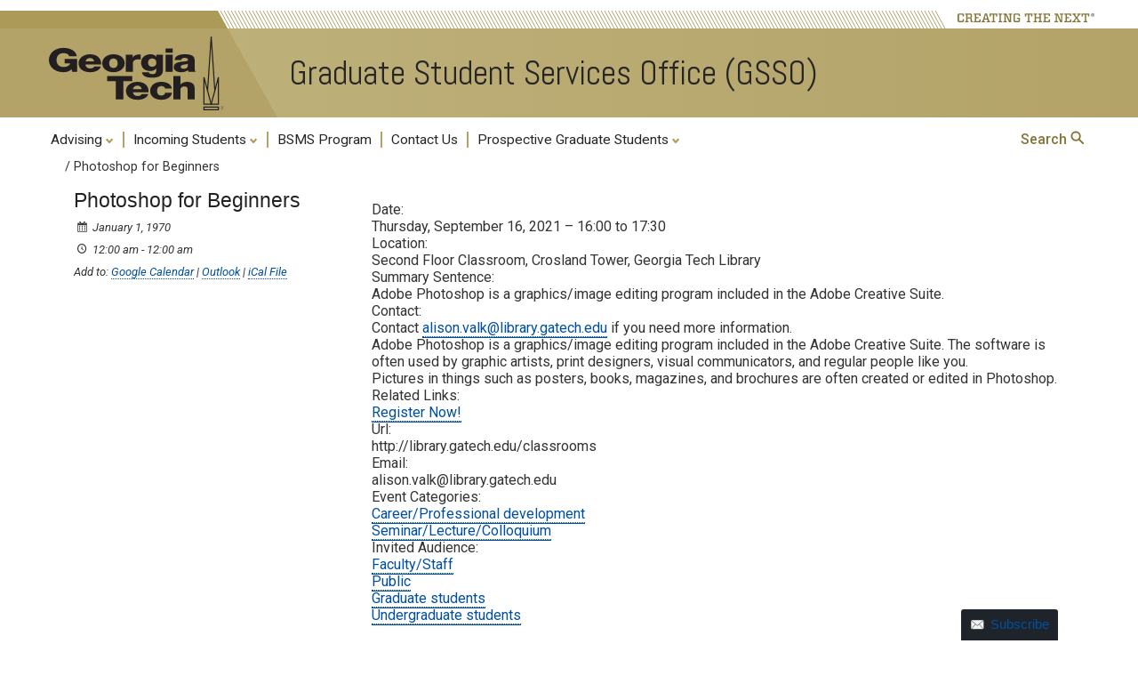

--- FILE ---
content_type: text/html; charset=utf-8
request_url: https://www.google.com/recaptcha/api2/anchor?ar=1&k=6Ld0txosAAAAAKKMCOHHH-pwdfX98Ied6yP_FLpa&co=aHR0cHM6Ly9nc3NvLmNlLmdhdGVjaC5lZHU6NDQz&hl=en&v=PoyoqOPhxBO7pBk68S4YbpHZ&size=invisible&anchor-ms=20000&execute-ms=30000&cb=fd5zk21gwms
body_size: 48681
content:
<!DOCTYPE HTML><html dir="ltr" lang="en"><head><meta http-equiv="Content-Type" content="text/html; charset=UTF-8">
<meta http-equiv="X-UA-Compatible" content="IE=edge">
<title>reCAPTCHA</title>
<style type="text/css">
/* cyrillic-ext */
@font-face {
  font-family: 'Roboto';
  font-style: normal;
  font-weight: 400;
  font-stretch: 100%;
  src: url(//fonts.gstatic.com/s/roboto/v48/KFO7CnqEu92Fr1ME7kSn66aGLdTylUAMa3GUBHMdazTgWw.woff2) format('woff2');
  unicode-range: U+0460-052F, U+1C80-1C8A, U+20B4, U+2DE0-2DFF, U+A640-A69F, U+FE2E-FE2F;
}
/* cyrillic */
@font-face {
  font-family: 'Roboto';
  font-style: normal;
  font-weight: 400;
  font-stretch: 100%;
  src: url(//fonts.gstatic.com/s/roboto/v48/KFO7CnqEu92Fr1ME7kSn66aGLdTylUAMa3iUBHMdazTgWw.woff2) format('woff2');
  unicode-range: U+0301, U+0400-045F, U+0490-0491, U+04B0-04B1, U+2116;
}
/* greek-ext */
@font-face {
  font-family: 'Roboto';
  font-style: normal;
  font-weight: 400;
  font-stretch: 100%;
  src: url(//fonts.gstatic.com/s/roboto/v48/KFO7CnqEu92Fr1ME7kSn66aGLdTylUAMa3CUBHMdazTgWw.woff2) format('woff2');
  unicode-range: U+1F00-1FFF;
}
/* greek */
@font-face {
  font-family: 'Roboto';
  font-style: normal;
  font-weight: 400;
  font-stretch: 100%;
  src: url(//fonts.gstatic.com/s/roboto/v48/KFO7CnqEu92Fr1ME7kSn66aGLdTylUAMa3-UBHMdazTgWw.woff2) format('woff2');
  unicode-range: U+0370-0377, U+037A-037F, U+0384-038A, U+038C, U+038E-03A1, U+03A3-03FF;
}
/* math */
@font-face {
  font-family: 'Roboto';
  font-style: normal;
  font-weight: 400;
  font-stretch: 100%;
  src: url(//fonts.gstatic.com/s/roboto/v48/KFO7CnqEu92Fr1ME7kSn66aGLdTylUAMawCUBHMdazTgWw.woff2) format('woff2');
  unicode-range: U+0302-0303, U+0305, U+0307-0308, U+0310, U+0312, U+0315, U+031A, U+0326-0327, U+032C, U+032F-0330, U+0332-0333, U+0338, U+033A, U+0346, U+034D, U+0391-03A1, U+03A3-03A9, U+03B1-03C9, U+03D1, U+03D5-03D6, U+03F0-03F1, U+03F4-03F5, U+2016-2017, U+2034-2038, U+203C, U+2040, U+2043, U+2047, U+2050, U+2057, U+205F, U+2070-2071, U+2074-208E, U+2090-209C, U+20D0-20DC, U+20E1, U+20E5-20EF, U+2100-2112, U+2114-2115, U+2117-2121, U+2123-214F, U+2190, U+2192, U+2194-21AE, U+21B0-21E5, U+21F1-21F2, U+21F4-2211, U+2213-2214, U+2216-22FF, U+2308-230B, U+2310, U+2319, U+231C-2321, U+2336-237A, U+237C, U+2395, U+239B-23B7, U+23D0, U+23DC-23E1, U+2474-2475, U+25AF, U+25B3, U+25B7, U+25BD, U+25C1, U+25CA, U+25CC, U+25FB, U+266D-266F, U+27C0-27FF, U+2900-2AFF, U+2B0E-2B11, U+2B30-2B4C, U+2BFE, U+3030, U+FF5B, U+FF5D, U+1D400-1D7FF, U+1EE00-1EEFF;
}
/* symbols */
@font-face {
  font-family: 'Roboto';
  font-style: normal;
  font-weight: 400;
  font-stretch: 100%;
  src: url(//fonts.gstatic.com/s/roboto/v48/KFO7CnqEu92Fr1ME7kSn66aGLdTylUAMaxKUBHMdazTgWw.woff2) format('woff2');
  unicode-range: U+0001-000C, U+000E-001F, U+007F-009F, U+20DD-20E0, U+20E2-20E4, U+2150-218F, U+2190, U+2192, U+2194-2199, U+21AF, U+21E6-21F0, U+21F3, U+2218-2219, U+2299, U+22C4-22C6, U+2300-243F, U+2440-244A, U+2460-24FF, U+25A0-27BF, U+2800-28FF, U+2921-2922, U+2981, U+29BF, U+29EB, U+2B00-2BFF, U+4DC0-4DFF, U+FFF9-FFFB, U+10140-1018E, U+10190-1019C, U+101A0, U+101D0-101FD, U+102E0-102FB, U+10E60-10E7E, U+1D2C0-1D2D3, U+1D2E0-1D37F, U+1F000-1F0FF, U+1F100-1F1AD, U+1F1E6-1F1FF, U+1F30D-1F30F, U+1F315, U+1F31C, U+1F31E, U+1F320-1F32C, U+1F336, U+1F378, U+1F37D, U+1F382, U+1F393-1F39F, U+1F3A7-1F3A8, U+1F3AC-1F3AF, U+1F3C2, U+1F3C4-1F3C6, U+1F3CA-1F3CE, U+1F3D4-1F3E0, U+1F3ED, U+1F3F1-1F3F3, U+1F3F5-1F3F7, U+1F408, U+1F415, U+1F41F, U+1F426, U+1F43F, U+1F441-1F442, U+1F444, U+1F446-1F449, U+1F44C-1F44E, U+1F453, U+1F46A, U+1F47D, U+1F4A3, U+1F4B0, U+1F4B3, U+1F4B9, U+1F4BB, U+1F4BF, U+1F4C8-1F4CB, U+1F4D6, U+1F4DA, U+1F4DF, U+1F4E3-1F4E6, U+1F4EA-1F4ED, U+1F4F7, U+1F4F9-1F4FB, U+1F4FD-1F4FE, U+1F503, U+1F507-1F50B, U+1F50D, U+1F512-1F513, U+1F53E-1F54A, U+1F54F-1F5FA, U+1F610, U+1F650-1F67F, U+1F687, U+1F68D, U+1F691, U+1F694, U+1F698, U+1F6AD, U+1F6B2, U+1F6B9-1F6BA, U+1F6BC, U+1F6C6-1F6CF, U+1F6D3-1F6D7, U+1F6E0-1F6EA, U+1F6F0-1F6F3, U+1F6F7-1F6FC, U+1F700-1F7FF, U+1F800-1F80B, U+1F810-1F847, U+1F850-1F859, U+1F860-1F887, U+1F890-1F8AD, U+1F8B0-1F8BB, U+1F8C0-1F8C1, U+1F900-1F90B, U+1F93B, U+1F946, U+1F984, U+1F996, U+1F9E9, U+1FA00-1FA6F, U+1FA70-1FA7C, U+1FA80-1FA89, U+1FA8F-1FAC6, U+1FACE-1FADC, U+1FADF-1FAE9, U+1FAF0-1FAF8, U+1FB00-1FBFF;
}
/* vietnamese */
@font-face {
  font-family: 'Roboto';
  font-style: normal;
  font-weight: 400;
  font-stretch: 100%;
  src: url(//fonts.gstatic.com/s/roboto/v48/KFO7CnqEu92Fr1ME7kSn66aGLdTylUAMa3OUBHMdazTgWw.woff2) format('woff2');
  unicode-range: U+0102-0103, U+0110-0111, U+0128-0129, U+0168-0169, U+01A0-01A1, U+01AF-01B0, U+0300-0301, U+0303-0304, U+0308-0309, U+0323, U+0329, U+1EA0-1EF9, U+20AB;
}
/* latin-ext */
@font-face {
  font-family: 'Roboto';
  font-style: normal;
  font-weight: 400;
  font-stretch: 100%;
  src: url(//fonts.gstatic.com/s/roboto/v48/KFO7CnqEu92Fr1ME7kSn66aGLdTylUAMa3KUBHMdazTgWw.woff2) format('woff2');
  unicode-range: U+0100-02BA, U+02BD-02C5, U+02C7-02CC, U+02CE-02D7, U+02DD-02FF, U+0304, U+0308, U+0329, U+1D00-1DBF, U+1E00-1E9F, U+1EF2-1EFF, U+2020, U+20A0-20AB, U+20AD-20C0, U+2113, U+2C60-2C7F, U+A720-A7FF;
}
/* latin */
@font-face {
  font-family: 'Roboto';
  font-style: normal;
  font-weight: 400;
  font-stretch: 100%;
  src: url(//fonts.gstatic.com/s/roboto/v48/KFO7CnqEu92Fr1ME7kSn66aGLdTylUAMa3yUBHMdazQ.woff2) format('woff2');
  unicode-range: U+0000-00FF, U+0131, U+0152-0153, U+02BB-02BC, U+02C6, U+02DA, U+02DC, U+0304, U+0308, U+0329, U+2000-206F, U+20AC, U+2122, U+2191, U+2193, U+2212, U+2215, U+FEFF, U+FFFD;
}
/* cyrillic-ext */
@font-face {
  font-family: 'Roboto';
  font-style: normal;
  font-weight: 500;
  font-stretch: 100%;
  src: url(//fonts.gstatic.com/s/roboto/v48/KFO7CnqEu92Fr1ME7kSn66aGLdTylUAMa3GUBHMdazTgWw.woff2) format('woff2');
  unicode-range: U+0460-052F, U+1C80-1C8A, U+20B4, U+2DE0-2DFF, U+A640-A69F, U+FE2E-FE2F;
}
/* cyrillic */
@font-face {
  font-family: 'Roboto';
  font-style: normal;
  font-weight: 500;
  font-stretch: 100%;
  src: url(//fonts.gstatic.com/s/roboto/v48/KFO7CnqEu92Fr1ME7kSn66aGLdTylUAMa3iUBHMdazTgWw.woff2) format('woff2');
  unicode-range: U+0301, U+0400-045F, U+0490-0491, U+04B0-04B1, U+2116;
}
/* greek-ext */
@font-face {
  font-family: 'Roboto';
  font-style: normal;
  font-weight: 500;
  font-stretch: 100%;
  src: url(//fonts.gstatic.com/s/roboto/v48/KFO7CnqEu92Fr1ME7kSn66aGLdTylUAMa3CUBHMdazTgWw.woff2) format('woff2');
  unicode-range: U+1F00-1FFF;
}
/* greek */
@font-face {
  font-family: 'Roboto';
  font-style: normal;
  font-weight: 500;
  font-stretch: 100%;
  src: url(//fonts.gstatic.com/s/roboto/v48/KFO7CnqEu92Fr1ME7kSn66aGLdTylUAMa3-UBHMdazTgWw.woff2) format('woff2');
  unicode-range: U+0370-0377, U+037A-037F, U+0384-038A, U+038C, U+038E-03A1, U+03A3-03FF;
}
/* math */
@font-face {
  font-family: 'Roboto';
  font-style: normal;
  font-weight: 500;
  font-stretch: 100%;
  src: url(//fonts.gstatic.com/s/roboto/v48/KFO7CnqEu92Fr1ME7kSn66aGLdTylUAMawCUBHMdazTgWw.woff2) format('woff2');
  unicode-range: U+0302-0303, U+0305, U+0307-0308, U+0310, U+0312, U+0315, U+031A, U+0326-0327, U+032C, U+032F-0330, U+0332-0333, U+0338, U+033A, U+0346, U+034D, U+0391-03A1, U+03A3-03A9, U+03B1-03C9, U+03D1, U+03D5-03D6, U+03F0-03F1, U+03F4-03F5, U+2016-2017, U+2034-2038, U+203C, U+2040, U+2043, U+2047, U+2050, U+2057, U+205F, U+2070-2071, U+2074-208E, U+2090-209C, U+20D0-20DC, U+20E1, U+20E5-20EF, U+2100-2112, U+2114-2115, U+2117-2121, U+2123-214F, U+2190, U+2192, U+2194-21AE, U+21B0-21E5, U+21F1-21F2, U+21F4-2211, U+2213-2214, U+2216-22FF, U+2308-230B, U+2310, U+2319, U+231C-2321, U+2336-237A, U+237C, U+2395, U+239B-23B7, U+23D0, U+23DC-23E1, U+2474-2475, U+25AF, U+25B3, U+25B7, U+25BD, U+25C1, U+25CA, U+25CC, U+25FB, U+266D-266F, U+27C0-27FF, U+2900-2AFF, U+2B0E-2B11, U+2B30-2B4C, U+2BFE, U+3030, U+FF5B, U+FF5D, U+1D400-1D7FF, U+1EE00-1EEFF;
}
/* symbols */
@font-face {
  font-family: 'Roboto';
  font-style: normal;
  font-weight: 500;
  font-stretch: 100%;
  src: url(//fonts.gstatic.com/s/roboto/v48/KFO7CnqEu92Fr1ME7kSn66aGLdTylUAMaxKUBHMdazTgWw.woff2) format('woff2');
  unicode-range: U+0001-000C, U+000E-001F, U+007F-009F, U+20DD-20E0, U+20E2-20E4, U+2150-218F, U+2190, U+2192, U+2194-2199, U+21AF, U+21E6-21F0, U+21F3, U+2218-2219, U+2299, U+22C4-22C6, U+2300-243F, U+2440-244A, U+2460-24FF, U+25A0-27BF, U+2800-28FF, U+2921-2922, U+2981, U+29BF, U+29EB, U+2B00-2BFF, U+4DC0-4DFF, U+FFF9-FFFB, U+10140-1018E, U+10190-1019C, U+101A0, U+101D0-101FD, U+102E0-102FB, U+10E60-10E7E, U+1D2C0-1D2D3, U+1D2E0-1D37F, U+1F000-1F0FF, U+1F100-1F1AD, U+1F1E6-1F1FF, U+1F30D-1F30F, U+1F315, U+1F31C, U+1F31E, U+1F320-1F32C, U+1F336, U+1F378, U+1F37D, U+1F382, U+1F393-1F39F, U+1F3A7-1F3A8, U+1F3AC-1F3AF, U+1F3C2, U+1F3C4-1F3C6, U+1F3CA-1F3CE, U+1F3D4-1F3E0, U+1F3ED, U+1F3F1-1F3F3, U+1F3F5-1F3F7, U+1F408, U+1F415, U+1F41F, U+1F426, U+1F43F, U+1F441-1F442, U+1F444, U+1F446-1F449, U+1F44C-1F44E, U+1F453, U+1F46A, U+1F47D, U+1F4A3, U+1F4B0, U+1F4B3, U+1F4B9, U+1F4BB, U+1F4BF, U+1F4C8-1F4CB, U+1F4D6, U+1F4DA, U+1F4DF, U+1F4E3-1F4E6, U+1F4EA-1F4ED, U+1F4F7, U+1F4F9-1F4FB, U+1F4FD-1F4FE, U+1F503, U+1F507-1F50B, U+1F50D, U+1F512-1F513, U+1F53E-1F54A, U+1F54F-1F5FA, U+1F610, U+1F650-1F67F, U+1F687, U+1F68D, U+1F691, U+1F694, U+1F698, U+1F6AD, U+1F6B2, U+1F6B9-1F6BA, U+1F6BC, U+1F6C6-1F6CF, U+1F6D3-1F6D7, U+1F6E0-1F6EA, U+1F6F0-1F6F3, U+1F6F7-1F6FC, U+1F700-1F7FF, U+1F800-1F80B, U+1F810-1F847, U+1F850-1F859, U+1F860-1F887, U+1F890-1F8AD, U+1F8B0-1F8BB, U+1F8C0-1F8C1, U+1F900-1F90B, U+1F93B, U+1F946, U+1F984, U+1F996, U+1F9E9, U+1FA00-1FA6F, U+1FA70-1FA7C, U+1FA80-1FA89, U+1FA8F-1FAC6, U+1FACE-1FADC, U+1FADF-1FAE9, U+1FAF0-1FAF8, U+1FB00-1FBFF;
}
/* vietnamese */
@font-face {
  font-family: 'Roboto';
  font-style: normal;
  font-weight: 500;
  font-stretch: 100%;
  src: url(//fonts.gstatic.com/s/roboto/v48/KFO7CnqEu92Fr1ME7kSn66aGLdTylUAMa3OUBHMdazTgWw.woff2) format('woff2');
  unicode-range: U+0102-0103, U+0110-0111, U+0128-0129, U+0168-0169, U+01A0-01A1, U+01AF-01B0, U+0300-0301, U+0303-0304, U+0308-0309, U+0323, U+0329, U+1EA0-1EF9, U+20AB;
}
/* latin-ext */
@font-face {
  font-family: 'Roboto';
  font-style: normal;
  font-weight: 500;
  font-stretch: 100%;
  src: url(//fonts.gstatic.com/s/roboto/v48/KFO7CnqEu92Fr1ME7kSn66aGLdTylUAMa3KUBHMdazTgWw.woff2) format('woff2');
  unicode-range: U+0100-02BA, U+02BD-02C5, U+02C7-02CC, U+02CE-02D7, U+02DD-02FF, U+0304, U+0308, U+0329, U+1D00-1DBF, U+1E00-1E9F, U+1EF2-1EFF, U+2020, U+20A0-20AB, U+20AD-20C0, U+2113, U+2C60-2C7F, U+A720-A7FF;
}
/* latin */
@font-face {
  font-family: 'Roboto';
  font-style: normal;
  font-weight: 500;
  font-stretch: 100%;
  src: url(//fonts.gstatic.com/s/roboto/v48/KFO7CnqEu92Fr1ME7kSn66aGLdTylUAMa3yUBHMdazQ.woff2) format('woff2');
  unicode-range: U+0000-00FF, U+0131, U+0152-0153, U+02BB-02BC, U+02C6, U+02DA, U+02DC, U+0304, U+0308, U+0329, U+2000-206F, U+20AC, U+2122, U+2191, U+2193, U+2212, U+2215, U+FEFF, U+FFFD;
}
/* cyrillic-ext */
@font-face {
  font-family: 'Roboto';
  font-style: normal;
  font-weight: 900;
  font-stretch: 100%;
  src: url(//fonts.gstatic.com/s/roboto/v48/KFO7CnqEu92Fr1ME7kSn66aGLdTylUAMa3GUBHMdazTgWw.woff2) format('woff2');
  unicode-range: U+0460-052F, U+1C80-1C8A, U+20B4, U+2DE0-2DFF, U+A640-A69F, U+FE2E-FE2F;
}
/* cyrillic */
@font-face {
  font-family: 'Roboto';
  font-style: normal;
  font-weight: 900;
  font-stretch: 100%;
  src: url(//fonts.gstatic.com/s/roboto/v48/KFO7CnqEu92Fr1ME7kSn66aGLdTylUAMa3iUBHMdazTgWw.woff2) format('woff2');
  unicode-range: U+0301, U+0400-045F, U+0490-0491, U+04B0-04B1, U+2116;
}
/* greek-ext */
@font-face {
  font-family: 'Roboto';
  font-style: normal;
  font-weight: 900;
  font-stretch: 100%;
  src: url(//fonts.gstatic.com/s/roboto/v48/KFO7CnqEu92Fr1ME7kSn66aGLdTylUAMa3CUBHMdazTgWw.woff2) format('woff2');
  unicode-range: U+1F00-1FFF;
}
/* greek */
@font-face {
  font-family: 'Roboto';
  font-style: normal;
  font-weight: 900;
  font-stretch: 100%;
  src: url(//fonts.gstatic.com/s/roboto/v48/KFO7CnqEu92Fr1ME7kSn66aGLdTylUAMa3-UBHMdazTgWw.woff2) format('woff2');
  unicode-range: U+0370-0377, U+037A-037F, U+0384-038A, U+038C, U+038E-03A1, U+03A3-03FF;
}
/* math */
@font-face {
  font-family: 'Roboto';
  font-style: normal;
  font-weight: 900;
  font-stretch: 100%;
  src: url(//fonts.gstatic.com/s/roboto/v48/KFO7CnqEu92Fr1ME7kSn66aGLdTylUAMawCUBHMdazTgWw.woff2) format('woff2');
  unicode-range: U+0302-0303, U+0305, U+0307-0308, U+0310, U+0312, U+0315, U+031A, U+0326-0327, U+032C, U+032F-0330, U+0332-0333, U+0338, U+033A, U+0346, U+034D, U+0391-03A1, U+03A3-03A9, U+03B1-03C9, U+03D1, U+03D5-03D6, U+03F0-03F1, U+03F4-03F5, U+2016-2017, U+2034-2038, U+203C, U+2040, U+2043, U+2047, U+2050, U+2057, U+205F, U+2070-2071, U+2074-208E, U+2090-209C, U+20D0-20DC, U+20E1, U+20E5-20EF, U+2100-2112, U+2114-2115, U+2117-2121, U+2123-214F, U+2190, U+2192, U+2194-21AE, U+21B0-21E5, U+21F1-21F2, U+21F4-2211, U+2213-2214, U+2216-22FF, U+2308-230B, U+2310, U+2319, U+231C-2321, U+2336-237A, U+237C, U+2395, U+239B-23B7, U+23D0, U+23DC-23E1, U+2474-2475, U+25AF, U+25B3, U+25B7, U+25BD, U+25C1, U+25CA, U+25CC, U+25FB, U+266D-266F, U+27C0-27FF, U+2900-2AFF, U+2B0E-2B11, U+2B30-2B4C, U+2BFE, U+3030, U+FF5B, U+FF5D, U+1D400-1D7FF, U+1EE00-1EEFF;
}
/* symbols */
@font-face {
  font-family: 'Roboto';
  font-style: normal;
  font-weight: 900;
  font-stretch: 100%;
  src: url(//fonts.gstatic.com/s/roboto/v48/KFO7CnqEu92Fr1ME7kSn66aGLdTylUAMaxKUBHMdazTgWw.woff2) format('woff2');
  unicode-range: U+0001-000C, U+000E-001F, U+007F-009F, U+20DD-20E0, U+20E2-20E4, U+2150-218F, U+2190, U+2192, U+2194-2199, U+21AF, U+21E6-21F0, U+21F3, U+2218-2219, U+2299, U+22C4-22C6, U+2300-243F, U+2440-244A, U+2460-24FF, U+25A0-27BF, U+2800-28FF, U+2921-2922, U+2981, U+29BF, U+29EB, U+2B00-2BFF, U+4DC0-4DFF, U+FFF9-FFFB, U+10140-1018E, U+10190-1019C, U+101A0, U+101D0-101FD, U+102E0-102FB, U+10E60-10E7E, U+1D2C0-1D2D3, U+1D2E0-1D37F, U+1F000-1F0FF, U+1F100-1F1AD, U+1F1E6-1F1FF, U+1F30D-1F30F, U+1F315, U+1F31C, U+1F31E, U+1F320-1F32C, U+1F336, U+1F378, U+1F37D, U+1F382, U+1F393-1F39F, U+1F3A7-1F3A8, U+1F3AC-1F3AF, U+1F3C2, U+1F3C4-1F3C6, U+1F3CA-1F3CE, U+1F3D4-1F3E0, U+1F3ED, U+1F3F1-1F3F3, U+1F3F5-1F3F7, U+1F408, U+1F415, U+1F41F, U+1F426, U+1F43F, U+1F441-1F442, U+1F444, U+1F446-1F449, U+1F44C-1F44E, U+1F453, U+1F46A, U+1F47D, U+1F4A3, U+1F4B0, U+1F4B3, U+1F4B9, U+1F4BB, U+1F4BF, U+1F4C8-1F4CB, U+1F4D6, U+1F4DA, U+1F4DF, U+1F4E3-1F4E6, U+1F4EA-1F4ED, U+1F4F7, U+1F4F9-1F4FB, U+1F4FD-1F4FE, U+1F503, U+1F507-1F50B, U+1F50D, U+1F512-1F513, U+1F53E-1F54A, U+1F54F-1F5FA, U+1F610, U+1F650-1F67F, U+1F687, U+1F68D, U+1F691, U+1F694, U+1F698, U+1F6AD, U+1F6B2, U+1F6B9-1F6BA, U+1F6BC, U+1F6C6-1F6CF, U+1F6D3-1F6D7, U+1F6E0-1F6EA, U+1F6F0-1F6F3, U+1F6F7-1F6FC, U+1F700-1F7FF, U+1F800-1F80B, U+1F810-1F847, U+1F850-1F859, U+1F860-1F887, U+1F890-1F8AD, U+1F8B0-1F8BB, U+1F8C0-1F8C1, U+1F900-1F90B, U+1F93B, U+1F946, U+1F984, U+1F996, U+1F9E9, U+1FA00-1FA6F, U+1FA70-1FA7C, U+1FA80-1FA89, U+1FA8F-1FAC6, U+1FACE-1FADC, U+1FADF-1FAE9, U+1FAF0-1FAF8, U+1FB00-1FBFF;
}
/* vietnamese */
@font-face {
  font-family: 'Roboto';
  font-style: normal;
  font-weight: 900;
  font-stretch: 100%;
  src: url(//fonts.gstatic.com/s/roboto/v48/KFO7CnqEu92Fr1ME7kSn66aGLdTylUAMa3OUBHMdazTgWw.woff2) format('woff2');
  unicode-range: U+0102-0103, U+0110-0111, U+0128-0129, U+0168-0169, U+01A0-01A1, U+01AF-01B0, U+0300-0301, U+0303-0304, U+0308-0309, U+0323, U+0329, U+1EA0-1EF9, U+20AB;
}
/* latin-ext */
@font-face {
  font-family: 'Roboto';
  font-style: normal;
  font-weight: 900;
  font-stretch: 100%;
  src: url(//fonts.gstatic.com/s/roboto/v48/KFO7CnqEu92Fr1ME7kSn66aGLdTylUAMa3KUBHMdazTgWw.woff2) format('woff2');
  unicode-range: U+0100-02BA, U+02BD-02C5, U+02C7-02CC, U+02CE-02D7, U+02DD-02FF, U+0304, U+0308, U+0329, U+1D00-1DBF, U+1E00-1E9F, U+1EF2-1EFF, U+2020, U+20A0-20AB, U+20AD-20C0, U+2113, U+2C60-2C7F, U+A720-A7FF;
}
/* latin */
@font-face {
  font-family: 'Roboto';
  font-style: normal;
  font-weight: 900;
  font-stretch: 100%;
  src: url(//fonts.gstatic.com/s/roboto/v48/KFO7CnqEu92Fr1ME7kSn66aGLdTylUAMa3yUBHMdazQ.woff2) format('woff2');
  unicode-range: U+0000-00FF, U+0131, U+0152-0153, U+02BB-02BC, U+02C6, U+02DA, U+02DC, U+0304, U+0308, U+0329, U+2000-206F, U+20AC, U+2122, U+2191, U+2193, U+2212, U+2215, U+FEFF, U+FFFD;
}

</style>
<link rel="stylesheet" type="text/css" href="https://www.gstatic.com/recaptcha/releases/PoyoqOPhxBO7pBk68S4YbpHZ/styles__ltr.css">
<script nonce="vMI7ryKr8AWaDKmE6IlcUA" type="text/javascript">window['__recaptcha_api'] = 'https://www.google.com/recaptcha/api2/';</script>
<script type="text/javascript" src="https://www.gstatic.com/recaptcha/releases/PoyoqOPhxBO7pBk68S4YbpHZ/recaptcha__en.js" nonce="vMI7ryKr8AWaDKmE6IlcUA">
      
    </script></head>
<body><div id="rc-anchor-alert" class="rc-anchor-alert"></div>
<input type="hidden" id="recaptcha-token" value="[base64]">
<script type="text/javascript" nonce="vMI7ryKr8AWaDKmE6IlcUA">
      recaptcha.anchor.Main.init("[\x22ainput\x22,[\x22bgdata\x22,\x22\x22,\[base64]/[base64]/[base64]/KE4oMTI0LHYsdi5HKSxMWihsLHYpKTpOKDEyNCx2LGwpLFYpLHYpLFQpKSxGKDE3MSx2KX0scjc9ZnVuY3Rpb24obCl7cmV0dXJuIGx9LEM9ZnVuY3Rpb24obCxWLHYpe04odixsLFYpLFZbYWtdPTI3OTZ9LG49ZnVuY3Rpb24obCxWKXtWLlg9KChWLlg/[base64]/[base64]/[base64]/[base64]/[base64]/[base64]/[base64]/[base64]/[base64]/[base64]/[base64]\\u003d\x22,\[base64]\\u003d\\u003d\x22,\x22al8gwp/CpMOmC8KuYsKJW2sZw6DCjyUlDBY/wpTCowzDqMKSw57DhX7CsMO2OTbChsKiDMKzwqTCpkhtScKjM8ORX8KFCsOrw4XCpE/[base64]/CisK3wphFwrTDkEvCoCnCt8Kgw4BreEVYe2XCom7CiDLChcK5wozDtMOfHsOuUMOXwokHJMKVwpBLw61rwoBOwoZeO8Ozw4zCjCHClMK+f3cXA8KbwpbDtAtDwoNgQcKdAsOnRDLCgXR3PlPCuj5hw5YUccKKE8KDw57DnW3ClR/DusK7ecOJwq7CpW/ClkLCsEPCqiRaKsKTwpvCnCUjwpVfw6zCjFlADUo0BA08wpLDozbDoMOzSh7CmcOqWBdNwoY9wqNXwpFgwr3Dk3gJw7LDjB/Cn8OvBlXCsC4owozClDgfOUTCrDEucMOEYljCgHELw67DqsKkwpcndVbCrHcLM8KGP8OvwoTDqTDCuFDDmcOmRMKcw4bCscO7w7VbMR/DuMKcbsKhw6RhOsOdw5s3wo7Cm8KOA8KRw4UHw7sBf8OWUU7Cs8O+woVnw4zCqsKOw53Dh8O7GyHDnsKHBgXCpV7CimLClMKtw40sesOha3ZfJSl2J0EXw53CoSELw4bDqmrDmsOWwp8Sw6/Cj24fBD3DuE8cPVPDiBEfw4oPOxnCpcOdwoTCnyxYw5Blw6DDl8KmwrnCt3HCkMOiwroPwoPCtcO9aMKUAA0Aw40LBcKzRMKFXi5zcMKkwp/CkAfDmlpxw4pRI8K2w4fDn8OSw5lpWMOnw6zCqULCnk0+Q2Qow7FnAkfCvsK9w7FqIihIXGEdwpt6w6YAAcKiJi9VwoMow7tiYwDDvMOxwpNvw4TDjnFkXsOrX0d/SsOCw7/DvsOuK8KNGcOzeMKaw60bGExOwoJoIXHCnSbCh8Khw64Bwp0qwqsGC07CpsKaXRYzwpnDoMKCwokZwq3DjsOHw6RXbQ4tw6ICw5LClMKXasOBwohbccK8w4dhOcOIw7laLj3ClX/[base64]/ClBcPKsOYN8O/wqnCk1l8wozDglzDnWnCkVXDgWLDrh3DqcKrwrszQsKbZnHDnQ3CvMKlTMOLemHDlXzCjEPDrCDDncOpDBhrwotFw6rDucKJw4LDk0/[base64]/wqPCssOPw4XCmwDDjsO+wrhsC8OsLUMjMcO+HAbDiEMrVcOyLsKVwoZTCcOMwq/CsjUEDH0hw7UFwpnDo8OnwpXDs8KodgFwfMKlw5YewqvCkHFeesKtwrTCk8OTBzFXR8ONw69gwq/CqMOIF07CvWnCgcK+w4tow6jDjcK2dsKZEyrDnMO/OmPCucOAwqvCkMKtwq9Kw7DDgcKhEcKHW8KjdHnDgMOwRcK9wo9ARQNGw53DncOZPT0eHMOYw7kVwpTCvMOCG8O9w6pow78lZVFpw4gKw7VYDW9iwo0Lw43ChsKowp/DlsO4FkDCuQTDscKTwo4uwoFYw5kKw743wrlhw6rDs8KgesOTRsK3Q1oPw5HDscKjw7DDucO9wrZcwp7ChcOhHGZ1b8KzNMOeEkkBwpXDqcO2JMOKZzMQw6DCgETCvHR+IsKocxlxwpzDh8Knw4vDmwBXw4EEwoDDnF7CmC3CjcOEwoDCtS1/T8O7wojDixXDmTI2w7s+wpHDmsOmAw9ww58bwobDo8ObwptsBW/DgcOtX8OgN8K5DHwGYwEUAsORwqxEAS/[base64]/CsDfDnj7CscOzOMOFwr4OC3/ClcOBN8KJQMKZd8OkfsOMScKjw5/[base64]/[base64]/Dn8OuZMKZw5rDk8K9wpbDo3pWWRXCqcKvS8OMw5AjeSV/w693IXLDjMO+w7PDsMOMP3zCnhjCgX3CkMK4wqEZEArDncOMw7Raw5zDj0gXIMK4w5wLLB3DiW9Owq7CmMOoOsKUUsK6w4cefcOXw7/DrMKmw6dmd8KZw6PDngBEY8KGwr/Cj1PCmsKUCG5OZcOZJ8K/w5cpPcKIwp0rVHo7w4YmwoYhwp7Cry3DmsKiHkkIwooDw7Ivwpoxw4VGacKiaMO9QMO9wr59w5JmwpDCp0N0w5FrwqnDqCvCmXwnVggkw695N8Obwq7CpcOMwqjDjMKCw4oSwoRXw6x+w7k5w43ClX/CnMKTMcKdZm88fsKtwos8eMOoNg9CScOkVC/[base64]/CkxjCjzVjw6jCikDDrsOMwociMmFdagFYKCYRHMOGw4hjUWjDiMKPw7vDiMOSw4rDvFPDuMOFw4HDqcOZw68ia3bCqUsGwpbDl8OKUMK/w6PCtxTDm34bw7dWwrtLZsOhwoXCs8KuSXFBFD7DmT5xw6rDj8Oiw6JpYmbDiEwpw5NyS8ODwqzCmm0Fw7ZwXcOKw4MuwrIRfSNkwqMVHjkAAjPCksOLw4U5w4nCoARqH8KvRMKkw6RAIkLDniNdw5dzAMKzwp1IBmvCksOHwrcMZlwXwo3CsHg3IXwmwqQ/UsO6XcOCCCFDaMOCegfDhlXCsiETOxVHf8Ofw77Ct2dGw7kqKmoqw6dXclnDpinCocOLQnNxRMOkP8OJwqcWwojCpcOzSTVswp/[base64]/CrMOywqTCpMKFciXDpcKkwoXCkgYcw6kFwoXDihrCll/DusOuw5fChAgBemx/w4gJHhLCvW7CpkQ9FHhPTcKyVMKYwprDoWA7P0/[base64]/Ds8OJX8KSw5l1wp/CnMOawo5Fw55ueC8qwq3Ck8ONUcOLw41fwofDtlbCjxnCmsONw63Dr8O8ZsKBwqAewq/Cu8OYwqBOwoPDngTDiTrDiWY6woTCgVrCshdKeMOpRMOdw7BOw5bDhcOucsOhA1tNKcO4w6zDqMK8w5jDq8OHwo3Cp8OCCsKucxPCtmjDsMO1wo3CmcO6w63Ci8KJKMO5w4I0SHxuLQDDlcObLcKewrJQwqUPw4fDh8ONw68cwrTDr8KjesO8w6d+w6w+NcO+ch/CoVPCkH5Tw6HCq8KyCjnCoQANFDPCusOJd8Ovwr8Hw7TDosOZeTEUAMKaHVttFcO5b1TCoRJDw5rCvnFIwrXCvC7CnBQwwpEHwo3Dm8O2wp7Cmhd/Q8OORsKTViNBARbDgRTCgcO8wrDDkghGw7PDpsKZBcKiF8OGVMKdwrDCmE3DpsOBw6ZJw79Bwq/CnB3CmgYwEMOOw7nChsKIwpM1f8OnwrzCscOXNhHDtADDuzvDvXQOdk/DoMOEwpMJLWHDm01qN10/woJmw6jCsg17a8ODw4NEZcKwTDg3w6MOQcK7w48Gwrl6PkR4FcOBwoBPY0jDt8K/CcKSw6gjBcOowqgAbHLDin/CiCHDnCHDsU0Zw4gBT8ORwpkQw6QJVV/Ct8O3LcKRw4TDiWHDuj1Qw4nDl2/DuGvChMO1w57CrzQJfnLDtsOtwqJ/wpBZOsKSN0zCgcKDwq/DpR8nKEzDtsOAw5tYCVzCh8OewoJSw57DqMO6YHk/Z8KGw4ltwpzDtsO8AMKgw6PCp8Kxw6RAWFlKwrPCjg/CosKyw7HCqcOhFsKNwq3CkjQpw5XCi1JDwp/[base64]/Dl8O+wrTCgjLDo0DCu8Kqw4HDg8Kmw7/DtngiWcOYFcK+ARXCizbDnHLClcOARi7Drgdrw7IOw67CjMK9UHBBwqonw6PCm2HDhHfDsDvDjsOedjjCg28qOmclw4B/w5vDh8ODbwwcw6IHc3AONF0cW2rCvcKiwpvDpw3DjGUUbkxDwq/CsHLDmy3Dn8K/AwXCr8KxTTnDvcKSHC1YBypLWVZAImDDhx9vw6lPwqEDOsOIf8Kxw5fDuhJcDsO9XDTCmcKcwqHCoMKtwpLDkcO/w7zDtSDDj8K5asK4wqhIw53Dm23DkALDqlEbw5FITMO1GnfDjMKzw4RyXMK6HkDClScjw5LDo8OuUcO+wqlOGMO6wpEAXMOYw69hVsOYbMK6RRhqw5HDhw7CscKTNsK9wrvDv8Oywrhnwp7CrWTCgMKzw6/CtgbCpcKbwr11wpvDuzYCwr9lCHjCoMKrwo3CjXAUa8OAHcKvEhcnBE7DicOGw6TCmcK+w69Twp/Dh8KJRThtw7/Cv3zDm8OdwoQ+O8O7w5fCrsK9LkDDj8KoV1TCryY/woHDhAwfw41gwpErw44Mw7nDmsOtO8K5w7ROQDw8D8OOwp0Rwokua2ZIDirDqHTChkpzw6XDqzxxCV8Fw4pnw7TDtcOlN8KywonCv8KmKMO6McO9woo5w6vCpGN0wphDwpphHsOtw6zDgcO+RXXCmMOMwpt9GsOgwqTCrsKyFMO5wpRkNgHDoxp7w4/[base64]/[base64]/CrcKFwr8SwolOw5PDkEgFw7QfbVsyw4DCuR0nOUUOw77DnXMQZFTDpcOjSBbDpsOCwo8VwopzVcOTRxBcSsOjG35dw6Fnwrsqw6vDlMOpwp80MAFDwolcKcOJwpHCsEhMdTJGw4svKX/Dq8KMwrtOw7cawpPDtcOtw781wpgewrjDrMKBwqLCrWHDgcO4UwVEXW1vw5QDwolKVsKQw73DqlAqAD7DoMKGwrlFw7YOb8Khw6trXnfCnB93wogswpTDg3XDmSMxw4zDoWzCliTCpsOfwrUFOR0Kwq1iM8O/RsKEw63CjB7CvBnDjAzDnsOtwojDhMKUecOePcOxw7xOwogZDSRkZMOZF8KHwpQPSUNjNk0AZ8KoLHB7Ui7Ch8KOwoMQwqgvIyzDicKYVMOaNsKnw4DCr8K3PTM4w6rCiVRmw4xaUMK1QMKmw5zCrm3CjcK1VcKKw6sZfQnDpcKbw606wpdHw4XDg8OtEMK/KnIMRMKNwq3CqsONwpUcdMO0w4TClMKsTEVGd8KTwr8VwqUBUMOHw5cew60sX8OUw68owqFYD8Opwo8yw5PDsgnDr3rCtMKpwqg/wpzDlSrDtkhxU8KWw4p0wp/[base64]/Cl8KeEBJRYTQ3ZsKowq3CnMKLw7zCnlzDuw3DgMKWw6nDhFctb8KvfcOeQG1fc8OVwqo5w5g3YXHDs8OuUjxIAMOmwr3DmzJ4w7FnKFw6WmzCjXjCpsKJw6PDhcOKLiLDosKqw6TDhMKVLgt/LGHCm8OTbVXChgQQwp9/w6lcC13DtsOZw6Z+IWojJMKIw5kDLMK/w5lRGXdnHw7DkVkkd8OAwodBw5XCilfCpsOXwp9EQMKEbmRRD0k7woHDhMOaScK2w4jDjCReUG7CgmELwpF3w6nCpm9GWCduwoLCsyIdbyI0DsOlBMOYw5Yiw4jDkwbDvW57w5rDrw4Dw7fCrTocD8O3wr55w4/DmsOsw4nCrcKRacONw4fDi0oaw5xYw6NlAcKFa8OEwp8sVcOXwq8Rwq81ecOkw60/[base64]/CkB7DisKqA8KGw4ZUw4rCqcOAwozCoS86w6h8w5TDtcOKEsKqw6DCg8OkVsODFCpmw7phwrRcwqPDuBrCs8OEBRg6w4vDgcKPeS5Mw47CoMK0w7waw4DCnsO2w6bCgFJCVQvCjScIwp/DvMOQJzTCq8O8Q8KdJsOYwoXCniJ1wqvCgRANEETDi8Old3lVVhJTwpJMw556KMKtdMKibhwHH1XCr8KjUCwHwoInw5BsMsOvXlYzwpnDji1Ow6bCs0BxwpnCkcKnayVnV2E8JAAbwp/DosK6wrlGwpfDkEnDg8KkYMKZLQ/DvMKAYcKYwofCiAXCp8O1TsK4b1jCpzjDrMO0AQXCoQ/DuMK6bsK1F3UuXVhLFmTCjsKNw40LwolhGClLw7rDhcK2w6/DtcK8w7fDnSoFBcO2Oy/DsiNrw6PCkcOmYsOewpnDjS7DlcOewoAhQMKNwqnDssO+SiUTbcK8w6/CulwVYEJaw6/DjcKSwpAzfirCucKuw6nDvMKFwprChCwfw5hnw6zDhjfDscOmanpFOWQAw6RDIcKiw5Z0IVfDrcKRwrfDqVE6LMKvKMKewqc3w6d1WMKKGV/DgCEQe8OXw6Vvwo4BbGxjwrlNbA7CpxTDpsOBwoYJGcK2bFTDpcOtw6jCtgXCq8OAw7XCpsO/ZcO4LVXCicKQw57CjAUpPWHDmUTCmDvDocKaKlxrdcKTJcObFH86JB8Ww7pjSSvCgkxbGnxkA8OdTS3CusOOwoTDoDU9D8OPYzzCpxbDvMOsPHRxwrZwc13Cv2J3w5vCghfDgcKgVT/CjMOhw5w4EsOXJcO5aGjCgGAVwqLDrEHCuMOlw7PDiMO7A0d5wr5Iw7EvM8KDDcO9woPDuGZAw6TDrjFMw67DlmrCp0UFwr4GecOzdMK2wr4UPhHCkh4mK8KHJUnCg8K1w6JYwpFew5wewp/DkMK5w5XChB/DvVdFDsO0V2FQS2DDvSR3wp7Cny7Ch8OJBV0Jw5sjOW9Tw57CqsOOBUrDl20UUMOzAMOECcKiTsOfwpQnw6TClnogLmHDgGPDrXnCg0BHVsK7w7p9AcOMHFULwovDvMKNOF1pYsOZP8Oewr3Clj7ChiAXLnFfwp/CgmzDszzCm1VWBQYQw6zCu0nDjMOJw5AhwogjXngqw7s/[base64]/Cp3fDhsOyOcOtEMKlbVXDhCzCthXDpHp7woYQGsO7AsO9w6/CtU0yFH3CpcKRaw59w5Itwrx9w5pjcCR+wpUfHX7CkAzCgWx7wpjClcKPwr0Dw53CscO6Q2wHQsOCdcO/wqZPVMOiw4cGCH86w5/DmyI8ZsO5W8KlGMOKwoEVIMKfw5DCugUhGwI+VsOQKsKsw5UeGHLDsGoAJ8K9wr3DlVXDqBxlwonDvwDCjsK/w4rCnwovfCdULMO0woo/NsK2wofDm8Kqw4DDkDdmw7RSfBhSQMOXw4/[base64]/DkBfCucO7w77DlBY6DT0vWnsRw442wqoEw6BaGcOZfsKVQcKXdQ0jFQHDrGZFSsK3WzgkwqPCkSdQwrPDlGTCvUfDmcKywp3DocOAAMOsEMK6cGXCsXTCkcK5wrPDpcKeIy/Cm8OedsKlwq7DrDfDhsKBbMKETWhvSFkzVsOdw7bCh3XCmsKFKcKlw4TDnTjDr8OMw4sewoopw7kcPcKONxLDlcKGw5XCtMOow5s0w4wgGz3CqFAhRcOVw4PClGDDjsOoTMO5LcKlw4t+w4XDvVjDk1xQbcKAecOpMVlJMMK6UsO4wrw9acKOZnvCkcKVw4XCpcONY3/DmxI9C8KbA2HDvMO1w5kcw5prGDMka8Kre8Kmw6nCo8Oqw4zCk8O9w7LDl3rDrMKfwqRdHBzCgx7DosKhSMOAwr/DqlJhwrbDiiY3w6nDrXTCv1YrW8O/w5Ezw7ZKwoDCicOlw57Dpmt0eX3Dp8K/VBpVRMKmw7g9GmHCi8OHwrHCrR1Nw6Q8eGcCwp0Fw5zCisKOwq1cwpHCj8OwwrRwwo47w48YBmnDkTlFFiRFw7ABW1RxAsK9woDDuhdxNEs8w6jDrMOQLCUSHwUiw6/DjsKQw7HCq8OxwoYzw5HDtsOtwq5Qf8Kmw5/[base64]/w7wJwoRWw4YCd8O6wq3CtUhGwpQ5JkE8w4HDuXrCgCRQwroQw7rChl/CrjvCnsO8w6NEDsOmw7nCq1UDPsOFw7YIw7Y2SMKPQsOxw5trcSwiwp83wpobBSR6w5Myw41Nwq8mw7QQLjsHRTNqw6cYGjNGIMOjZEDDq30KLG9Dw6lDQcKwUQfDrn3DsV5rcjfDjsKDwrV7QG3Cu0HDlmHDhMOkCMOlSMO+wpolN8K/RsOQw6UpwoHCkQ52wrteBcO4wqfCgsOHa8KwJsOLYBzDucKdXcOTw6FZw7lqY38zf8KYwqfChEDCqUfDs1XCj8O+wpd9w7Etw5/DuCZtEV5Kw7BNWR7CligeZTzCgSbCjGt6BwUAA1HCtcOwEMOBd8O+w5zCvDjDpcOHHsOGw6tye8O8HQ/[base64]/Ct2xia8O5w7J4w685w4J7QsO3w5fDnMKvw7AUV8OLLEHDqjjDssODwqzDsVbCumfDosKJw4zClTTDpT3DqC/DqcOBwqDCu8OEAMKvw6ggFcOMS8KSI8OUDsK+w4AYw6Q8w5DDqMKHwod9P8K3w6DDshExYcKtw5d8woslw7Nrw6hIbMKqEcOpLcKuKh4OMwI4WirDrBjDs8K2CsOfwoNLcA4ZDsOew6XDunDDsWBjPMO2w63CscOVw7fDo8KlFcK/w7bCqS3Dp8OEwqzDoTU8OMOMw5dkwqJkw75Uw6RKw6luwo95WFldJcKmf8Kww5cIesO+wq/DmsKgw4vDg8OkOMKWIEfDlMKmdXRYdMOfIWfCssKUP8OwRSFWMMOkP00jw6PDrRQMdMKBw6BywqLCncKJwqDCvsK+w5/DvzLCvF/[base64]/Coy8kwq4FX8KWw6bDh8O4w7rCpTMMwrBhAcKOwpXCkcOfdl0Xw4MJLsO1JcKzw5AHOBvCh2FOwqjCn8KwIEUHLTbCscKqC8KMwpHDs8K/ZMOCw6kOaMOscmjCqHjDmMKxE8OYw53DnsObwotwXXo+w6JpLijCk8Kuwr5+ATrCvw/DtsKIwpFjWzUdw6jCoAInw5xgFyrDpMOpwpvCmnFpw45jwrfCjhzDnyNYw57Dqz/[base64]/CrCLDpMOaD8K6YMK5w58Rw7sSZ1gCOkvDjMKgCjnDr8Kvw5fCqsONZxYPEMKVw4EpwrDCuHhrbCddwpo1wpAIJ2IPfcKmw5Y2fH7ChxvClDgbw5XCjMO/w6APw6/DpQ1Xw6bCk8Kje8KuIUA+Xnx3w6nDkz/CjW1DWynDlcOdZcKow7sEw6FRHMKAwpjDnFjDjyh5w4gNYcOLQMOuw5nCj1FMwqx6eCjDpsKuw7TDg2LDvsO0woRmw60WNw/Ci3Z8LV3Cl1DCnsK7LcOqB8KkwrTCpsO6wqRWM8O/[base64]/[base64]/DocKMAjETfFVccQg+f8KWw6rCr0NyQ8Olw5cWJsKHKmrCvsOZwpzCrsKQwqpaMkEmS1oMUQtMbsK9w74GPFrCrsO1FcKpw5QPRgrDsQHCmQDCgsKNwojChHttXw0fw7t8di/DqSggwpwwOMOrw6/DuUDDpcONw4lOw6fCrMKhdMOxRHXCi8Knw4jDq8O3D8KNw7XCpsO+woABwqFlwoVFwq3DisOQw6k0w5TDh8KBw4zDiRdIIsK3SMOiejLDu3FcwpbCk2IrwrXDoS1Dw4QBw7rCr1vDom5+VMKcwpYVacKrAMOuQ8K4w60/wofCtgjDv8KeTmc8FSPDhEXCqQJ5wpJnVcOPPHtmdcKjw6rCnCR1w71xw6bCnVxVw4DDnDU3fEDCgsOOwpk7XMKFw4fChcOZwpNeK1LDm2oSHmocBsO6KWJWRAfCkcOBUR8oYFdrw5DCo8O2wqTCn8OleSMgIcKRw41+wpYdw5/DjsKhOBDDjR5xeMO1XiHCqMKjIAfDucOyIMK0w4NJwp3Dg03ChlDCgxrCvXHCh0zDo8KyNT06w4Nrw4wMJ8KwUMKmCghVPCzCpT7DshfDlVbDm2nDksKxwoBRwrrCqMKFEVHDhCvClMKQJSHClEHCq8Opw78CPsKzNWMaw4PCrEnDmU/Do8KDf8OdwpDDoRk6TmXCvgfDi2PCkg4LYC7Ct8ODwq0yw5TDiMKbfCnCvxdCFk7DjsOCw5jCuRXDusOQJBPDq8OiD3xDw6lAw5bDmcK8f1rCssOFHj0jBsKOEQ/DnBvDk8KuOyfCrTk0JcOMwpDCjsKrKcOUw4HCiF5+wphtwrZLIibCicOvCMKVwq5fHHR9LRNMJcKPJHtASDHCo2RRMhwiwpHDt3fDkcODw4rDusKXw6ALKGjCuMK2w4BOdC3DkcKARS1Zw5M2QEEYFsKow63CqMK6w4cRwqodU3/DhUYWJcOfw7VSQ8KEw4IywpZ3VsONwqYHAyEZwqZ4eMKtwpdUwq/CrMObAFTDiMKmfAkdw6Eiw5NJcz3CksO2bW3DpwxLHhARJQQ0w51EfBbDjgrDn8KpBQhTKsK8ZMK8w6V3QAPDkU/CrVofwrwoaFLDn8OPwpbDgmjDkcKQVcO4w6wvNjBUKD3DiSZAwpPDvcOLQRvDhMKgCiZTEcO8w4PDgMKMw7HDnxDCjcKEC0/[base64]/w4QFwr0NYmbCtE7Ch3Y1wrdDw7jDo8OtwqfCvMOmZB4Awo8ncMODYl0RFx7DlU9pVSJAwroyYXhvWXd/eWtLBSgyw4g7FwvCocOnCcOZw6LDqVPDpMOAR8K7IVdYwrjDp8K1egYnwrg4T8KLw4/[base64]/DtVjDtMONMWJ9wqc/[base64]/[base64]/CiMOVw54JwqQZUcOPwoXDiVXClsO/w7zCu8KtwrhEw4UpBD3DhDpmwo9Tw4RsAA7Cki0wI8OMSRUzYyvDgsKow6XCun7Ch8Ojw7xZP8KpI8KkwrtGw5jDrMK/QcKnw4gTw4sYw7ZHX3TDvAMewpEVw5kywrHDr8O/ccOPwoDDlBpzw7InYMOKX1nCtUhNwqEdP0Z2w7/[base64]/XlEJwohgDsKGw6Zcw77DvltIw7guZMKdfR9rwrXCnMOUTcOxwowUBi8lCsOeGAzDihdVw6nDmMOgcyvClUHDpsKIBsKkfcK5HMONwoXCjQ0AwqYQwo3DgX7Ch8K+AsOowpbDg8OYw5IQwoN5w4UnFWnCvcKxZsOaEMOKf0jDuV7DqsK/w6jDrUAzwr9aw5nDicOjwq08woHCsMKAfcKFUsKgGcKnf3fDg3NZwo/DuW1IRizCvMOVQUd3JsOZasKOw6JuB1vCgsKrA8OzaznDqXXCs8KUw7rClGp/[base64]/w7fCq8ORwr5TwpdOHcKtwrfDrsKdE8OgGsO0wpjDuMOcEVHCgBzDkVrCosOhwrhzQGoQAMOlwoBoNcKCwp7Ds8OqRQLDkcO7U8O/wqTClcK+bsKwKCogazXChcOLZcKjIWxMw5LCmw0FJ8O5OABTwpnDpcOqUVnCo8Kvw5BNG8K2YsOlwqZvw7V9TcO4w58BEDteRy9ZQnjCh8KAIsKDL13DmsKwAsOFWTghwp7Cu8KeacO+YQHDm8Olw4MgIcKYw7hww4wjDDx9NsK9FgLCiF/CocOxPsOZEAXCh8KpwpRDwogRwqnDl8OGw6DDr1YAwpA0wocAL8KPGsO4HjwoDsOzw7zCjy4sbSfCvsK3QjZ5OMKBcBExwrMGVFTDrcKaH8K7RwHDgHXCr34FMMOKwr89VCMlEHDDm8OhN1/Cn8OMwrh1K8KLwpfDv8OfY8O8e8KNwqTCm8KHwp7Dqz1Aw5zCjsKhasK/X8KoRcKJDDnCiGfDhsO6EcOpMjgCw4RDwo7CrwzDkGsNQsKcDHnCp3AdwqZjBX/CunrCs3PDkmnCrcO8wqnDtcOLwpTDvDnCiXDDisKSwoxZPMKFw445w6/CrVZKwp92ODvDpx7DqMKVwrgNJnXCrDfDvcK/Vw7DmH0FMX8twoxCK8KHw63CrMOMQMKHAxRnby4TwrNiw5/CpcOHCFYzXcKcwqExw4VeZ3cTWEDDn8KiFxVVey7DuMOFw7rCg1vChsO3VQ5lOFLDlsOnMUXCucOmw6XCjzXDty5zeMKKw6Qow5HCoXt7wp/Cg0wyJ8Kgwo5Xw5trw5UnCcKtZcKhPsOPbsOnwrw+woJww5cKXcKmOMOqJsKSw7PDisKkw4DCoxZuwr7Dq2EeXMOlT8KrOMKEeMOkVi9rV8Onw7TDo8Obw4nCgcK5a1dyUsKNAF9RwrjCocKfwqrCg8K9WcO0GAdmFAgqaGZcSsOgVcKWwonCvsKDwqcTw4/Cl8Otw4QnbMOedMKXf8OTw44/w5LCicOnw6LCs8OJwpc4FkLCiVfCncO7d3fCosKZw4/CiRLDskjCgcKGwqZiKsO5AsOXw6HCrRDCsz5HwonDtMKRb8OPwofDtcO5w4UlKcO3w7vCo8OVKcK0wotyZcKAdiLDhsKqw4vCqDYcw6bCssKhTW3DilbDusKyw4Rsw7oGMcKyw7V5ZsOVVAjCoMKHNRPCrErDtRhVQMOmam/Do0/[base64]/w53DkgAhTwDDmBTCtsKaDcKeAsOrJXNpw7wdw7DDon0Cw7HDtjMWU8ORcEDCj8OCEcKPa1pCOsOsw7k2wqINw5vDqEfCgBhlw5kUOFrCn8K/w6DDo8K2wo0vQww7w4p2wrnDp8OXw4wFwq0YwoDCn2QJw65xwo9Bw58nw6hqwqbCncKsMjXCunNZwq1wUSACwp/CpMOlGMK0MUXDlcKWZMK+woLDm8OBJ8OmwpfCm8OAwrBOw6U5FMO/w5YdwrsmHGsDMFIvAMOOan3CpcOiUsO+c8ODwrIZw5ksQR4YPcOzwoDDnnweAMKewqDCjsO/[base64]/NGjCr3dvRT7CnwzCh14Gw6/[base64]/[base64]/w6jDvMOWJD/DvsOaYVvCh1UkwrVzwohVw548wrAlwr8lRULCoEPDgMOsWiwGNEPCvMKMwq1rEE3Cj8K9STLCiSjDlsKyFMOgBsKyVsKaw6ERw7TDlV7CoCrCsgYRw7zCh8Kqczkxw4ZSYMKQaMOIw70pQMOJOkFAGm1Bw5RwFAHDkSzClcOAT2fDjcOUwo/DgMK8CTNWwqfCksKIw5zCt0TDuho9fXRDOMKoC8ObJ8OnRMKewrEzwoLCvcOWAsK5QgPDvykhwps0TsKWw4bDvMK1wqEPwpxHPF/CsDrCpB3DoXXCvQFMwp4lKBUVHEJIw5EpWMKgw5TDiE7CuMKwLFrDiAzCry7DgGN8SBs8RjQuw6hKDcK8bsOZw6tzT1vCgMO/[base64]/O8OCw7UkW1NlRmvCjcOUX8OXVcKtDsOjw7I/wqUSwrfClMKiw74QCkDCqMK7w6k/MmrDqsOgw6/DjcO7w7U5wrRCX0zDuRHDtAjCtcOhwozCmlAGZsOnwofDoX5FPjbCgnoowpN+TMKuRVldSkXDtHZvw6ZvwrLDkDHDtVwwwop4Mk/[base64]/DiijCvHLCn011OHJIw7HDvQ4kPmPDixXDkMOvWAhWw6ZTAgwBUsKLa8OiIXzDp3/DksOvw78gwohCUlBsw4Niw6PCuxvCqUo0JsOgJ1IuwplKQMKHDcOmw7TDqRBMwqpJwpnChVXCim/DpsO7BFLDlSTCtnxMw6QMXC7Dj8OOwq4sFsKWw6LDlXjDqlfCgwVpQsOWd8K/[base64]/DqMK6woQxw5bCo37DncK1wpvDssOcwozCrMOfT8K2BMO4ZVgIwrwTw4ZaME7Cl3DCo2XCvcONw4cFRMOecGAYwq0rBMOUBitZw7XCocOfwrrCu8Kaw7NQW8O/wr3Ckh/DisO9A8OaLRfDoMKLLn7DssKiw6hUwovCtsOgwp0OLCXCkcKcbAI2w4bCowNDw4bDsSdaaWk/w4tPwpd3ZMOjHnjCh1bCnsOPwpnCsRluw7TDgcKuw6vCvcObQMOCW27DisKPwprCgsOdw5tJwrnCsyYMbFRSw53Do8OgBzwlUsKFw5ZLUG3CqMO3VG7DtEBVwpE5wpR6w7JFDRMOw7/CtcKldhPCp0xuwqLCvExWUMKKw4vCp8KNw4NHw6tbVMOnCl3CpybDrkU6DMKvwqEcw4rDuXNnwqxDRcK2wrjCgsK/CWDDgGtdwr/CmGxCwpJnU3fDoCzCncKvw5XCu0jChizDpVNhJcOjwqzDicKbw6/CjHwEw6DDs8KPLy/CrMOow7DCt8ObSjEMwozCj1EvMUhXw4/DgcONw5TCrU5RH33DihnClsK1KsKrJFR5w4XDvMK9C8KwwpVGw7R6w6vCvmLCsG0/Fx3Cj8KiQ8Orw74zw5TDpSHDoFkKwpDCvX3CtMKKG10vAQ9Ec1/Ck3x8wrjDgmvDq8K8w7LDgT/DocOSfcKiwpHCgcOMGsOWGjzDuxkvdcO0chjDqMO3fcKzNMK3w53CrMKxwopKwrTCokrDnBB7fmlsTEHDkk/Cs8KJQcOew6/DlcKNwqfCl8KLwp1bewElPEEDflU7e8OEwoXCjwXDqXYiw6RVwpPCgsOswqMIw6bDrMKHWQZGw6NUfsOSWH3Dq8K4HcKbXG5Hw67DpFHDlMKkdj5oH8KZw7XDjyUqw4HDn8O7w6ULw4TCgBwiMsKVZMKaPjfDpsOxeWhzw54ofsOHXF3CvlApwqZiw7dqwolidF/[base64]/CkC0Nw6c3wpvCuCTCiMK8V8OPw7TCnsKEw5ZIBV7Dr1NUwqtqw4x7wqI3wr0tCsKTHAfCmcKPw4LCvsKGbn5VwpcCXjl2w47DrlvCtmAzXMO7NVzCoFPDtMKWwo3DtzRWw5XCssKJw650ZsK/wqbDsDfDglLDoSc9wqTDqH7Dl20sLcK8F8OxwrfDpyPDnBbDgsKZwocPwoNQI8Oaw7JCwqkoasKMwoYzDsOiUl1iGcOjGsOlTRt4w5gWwrPCjsOswqc7w6rCpCzCtS1NaDDDlQfDm8O8w4knwp/[base64]/[base64]/DrXANLgDDhsOTSXJhbsKdEnHDocKND8KVPy/[base64]/ChMO2wrvDvUBXw6HDnjEjwrg/[base64]/CjlDDo34ZGMOiHsKewonDmxzDvFnCl8KeRT3Dm8KrPsOOwrXDj8KmWMONDMKvw48xPFoxw6fDr2LDssKVw7rCnxXClknDhWtsw6vCtMKxwqRTYcKCw4vDozDCgMO1DQPCsMO7w6o4Rh91DMKWEWZMw79LQ8OSwoDCqMKeBMKIw4rDlsOKwobCnElGwrJFwqBYw7/CvsOybULCumLDuMKMWQFPwrQywqchFMK+BkQzwqXCocKbw7NLNFs7X8KRbcKYVMK/[base64]/DojVuI2ZWQVbCgsKVUMK1dcKWw7/DicOywqpKMsOyb8KZw5DDusOKw5PClAYIIcKRDxYaNsOrw7UcVcOHVsKZw6/CvMK+Sh9WNmrDuMK1WMKeMGcITHTDsMOpEWtTBDgQwpNvw54ePMOqwocCw4fDhSZASE3CssOhw7klwroiBiQGw4PDjsKKD8KbdmDCusO9w7zCg8Kpw7nDpMK2wqTCvwLDr8KbwocNw7PCisKgJ3PDsD4Jd8Kswo3DhcOUwoYaw61iXsOew4N/[base64]/CpEJ1wosKOsOUwq/CvXVhJ37Cg8K0E8O1KRYNw43CshXChWFGwr1sw4TCm8O/Z255PUgKMcOAfMK2K8KHw5PDgcKewpIHwppcY0rDnMOYeA07wr/DtMKqVTMNb8K/D1TCgUkJwqkmPcOCw5AnwqJvHVhcF1wSw5cLacK9w5LDrgczQznCuMKOQF/CpMOAwo9SJzZcBUzDp33CtMKJw6/[base64]/CnV7Ci8O9DV/DlcO6w5HChm9FBMOQOlLDqsKIaMKOX8Opw5c2wqdcwp/[base64]/CpxZnw5d2CTpQfx8KL8OVAsOPwqBQwqfDscKvwodQF8K4wpFBEMOQwrMlPCsZwrdmw5rCjsO6IsKfwo3DpMO4w4XCqMOWZVwIF33CiWRib8OKwpjDjGjDuTjCgkfChcOtwoZ3KTPDmS7DsMKVacKZw4USw5BWw5/Co8OFwoZdTTrCiE5DfzkewqfCgcKlBMO5wpfCqGR1wpAQOxPDjsO/QsOCGsK0IMKjw7HChWN7w6rCucOwwpJqworCgWnDmcKoKsOaw4xowpDCuzfCnklZd03CrMOSwocTfUHDqDjDqcK/ehrDvwIoYijDkhDChsKSw4A5HzgeUsOmw4zCpmFGwonCgcOzw64Bwq56w5Mvw6g8KcKewoPCmsODw7Y6GRZhc8KBeEDCo8KnD8Kuw6kvwpMLw5lKGlwGwqnDssOCw53Djgk2w7B/[base64]/[base64]/DsTHCmFgrMn1Yw5QFW8K6wrvDjGzDkcOiwqrDthckKMOTRMKxOHzDtX3CgCQ3GAPDuVA9GsOMDCrDisOfwoheNEvCi0LDpzjCm8OuMMK4PMKHw6TDnMOAwoAFMF1Nwp/[base64]/CiWLDocK+I8KBw6MXEj4Bc8ODw7NJKgrCqcOfDcKewp/CoGQrRX7Crj12wrlFw7LDiArCrBIiworDj8KTw5kfwrjCn2kaJMO2KG4awphgFMK5YxXCp8KJfwLDhlwnw4p/[base64]/CsATClT7CnDTCqsO1wo/CmcKeOMOGw7hAEcOWw4cbwrFwVsOuEh/Cng46wpjDjcKQw7LDqWbCgFXCmztoGMOTS8O9IxzDlMOJw6RRw4cVcjzCvn3CvMOswpjChsKfw6LDgMKlwqrCp1bDrCUcDQLCsDBDwpLDiMO6AmhtTxxFwpnChcKDw7VuHsO+esK1Ljs9w5LDpcOawqjDisO+WjbCncKKw690w6PCtQYwF8K/wrxvBETDisOoFcOPDV/CgWklS19Ab8O7PsKgwpxZVsOgwr3ClVM8w47CjsKGw5vDkMK+wq/[base64]/DlVM3JmvCu8O6Y13Cg1diw6bDmMK9UG3ChMOEwoIBw7ciN8KjNsKLfW3CmlzCkCJPw7lbZFHChMK0w4jCg8ODwqPCgMO/w6MpwrEiwqLCgcKtwrvCncOfw4IYwoTDgE/DnW93w47CsMKHwq/[base64]/[base64]/WcK0w65iLELCiRAYwqAtw7fCj8OWJjcEXMONIirDgWjCmBhkES4gwp54wrfCjw3DujLDtQpzwq/CmFDDk0tiwqxWwobCmCLCj8Kfw5A1V21AN8OBw4jDu8OlwrXDrcO6wpnDpXobacK8w4dTw43DocK8GUt/wqvDjk84O8KLw7zCu8O2N8O+wrY1KMOQD8KyZWlCw6kdA8Opw4PDnAfCosO9TTQXZTMbw7XCvyZWwrXDlCNWW8K8wrZ+TsOQw4PDslTCkcOxwovDqF5JFDXDtMKkDQLDqXQDegrDrMOJw5DCnMKvwovDuyvCnMOBdT3CksKgw4kSw4HDvj1Lw7smQsKVesKtw6/Du8KqaB5Ww4vCh1UwKzIhZcKiw6AXXsOYwqzCh3HDtxZyfMOJGBfCucO0wpTDt8KTw7nDpkJRQgY2Hgh4GcKLw6VZTF7DgcKeGMOaQDTClRjDoTvCicO1w5XCpS/[base64]/CqGPDisOCDA/CiMKyB8OvwobDqsOLE13CmXbDpX3DpMKBR8OoU8KMQ8OIwqJ2JcOHwpHDnsO5cTfDjws5wqLDig4uwoRYw7XDgcKzw7ATA8ODwrPDonDDkU7DmsOVLGc5V8Opw4PDucK6Jmlvw6rCqMKVwodIN8Oiwq3Dk0xVw67DtyYzwpHDvWQiwr91QcK4wr8kw6U2XcOpfT/DuSBDe8KCwp/Cj8OTw67Cl8Olw7Q8XzDChMOXwr3Cth1xV8Ouw4NxS8Olw7hFTcOYw5LDuA1Hw4JzwqzCuSdJJcKc\x22],null,[\x22conf\x22,null,\x226Ld0txosAAAAAKKMCOHHH-pwdfX98Ied6yP_FLpa\x22,0,null,null,null,1,[21,125,63,73,95,87,41,43,42,83,102,105,109,121],[1017145,652],0,null,null,null,null,0,null,0,null,700,1,null,0,\[base64]/76lBhnEnQkZnOKMAhk\\u003d\x22,0,0,null,null,1,null,0,0,null,null,null,0],\x22https://gsso.ce.gatech.edu:443\x22,null,[3,1,1],null,null,null,1,3600,[\x22https://www.google.com/intl/en/policies/privacy/\x22,\x22https://www.google.com/intl/en/policies/terms/\x22],\x22wdyc8ziaRUnrQYai/6eEyjFBxxqD+fpIgQqYtONNMKE\\u003d\x22,1,0,null,1,1768817411532,0,0,[240,73,98,173],null,[132,89,103],\x22RC-TCi8bPEurN1rEg\x22,null,null,null,null,null,\x220dAFcWeA5daNsM3STZ7gwVdgODYEHJh_yBwWxBk4eZMRa0TWlAxf2FpKmM6u7iyBbHI_NWgVaPc2VGOt26tuWht550dYMwdXfnwQ\x22,1768900211505]");
    </script></body></html>

--- FILE ---
content_type: text/css
request_url: https://gsso.ce.gatech.edu/wp-content/plugins/calendar-plus/public/css/calendar-plus.css?ver=2.2.13
body_size: 6800
content:
.calendar-plus{margin:0;padding:0;background:#fefefe;font-family:"Helvetica Neue",Helvetica,Roboto,Arial,sans-serif;font-weight:normal;line-height:1.5;color:#0a0a0a;-webkit-font-smoothing:antialiased;-moz-osx-font-smoothing:grayscale}.calendar-plus .rbc-btn{color:inherit;font:inherit;margin:0}.calendar-plus button.rbc-btn{overflow:visible;text-transform:none;-webkit-appearance:button;cursor:pointer}.calendar-plus button[disabled].rbc-btn{cursor:not-allowed}.calendar-plus button.rbc-input::-moz-focus-inner{border:0;padding:0}.calendar-plus .rbc-calendar{box-sizing:border-box;height:100%;display:flex;flex-direction:column;align-items:stretch}.calendar-plus .rbc-calendar *,.calendar-plus .rbc-calendar *:before,.calendar-plus .rbc-calendar *:after{box-sizing:inherit}.calendar-plus .rbc-abs-full,.calendar-plus .rbc-row-bg{overflow:hidden;position:absolute;top:0;left:0;right:0;bottom:0}.calendar-plus .rbc-ellipsis,.calendar-plus .rbc-event-label,.calendar-plus .rbc-row-segment .rbc-event-content,.calendar-plus .rbc-show-more{display:block;overflow:hidden;text-overflow:ellipsis;white-space:nowrap}.calendar-plus .rbc-rtl{direction:rtl}.calendar-plus .rbc-off-range{color:#999}.calendar-plus .rbc-off-range-bg{background:#e5e5e5}.calendar-plus .rbc-header{overflow:hidden;flex:1 0 0%;text-overflow:ellipsis;white-space:nowrap;padding:0 3px;text-align:center;vertical-align:middle;font-weight:bold;font-size:90%;min-height:0;border-bottom:1px solid #ddd}.calendar-plus .rbc-header+.rbc-header{border-left:1px solid #ddd}.calendar-plus .rbc-rtl .rbc-header+.rbc-header{border-left-width:0;border-right:1px solid #ddd}.calendar-plus .rbc-header>a,.calendar-plus .rbc-header>a:active,.calendar-plus .rbc-header>a:visited{color:inherit;text-decoration:none}.calendar-plus .rbc-row-content{position:relative;-webkit-user-select:none;-moz-user-select:none;user-select:none;z-index:4}.calendar-plus .rbc-today{background-color:#eaf6ff}.calendar-plus .rbc-toolbar{display:flex;flex-wrap:wrap;justify-content:center;align-items:center;margin-bottom:10px;font-size:16px}.calendar-plus .rbc-toolbar .rbc-toolbar-label{flex-grow:1;padding:0 10px;text-align:center}.calendar-plus .rbc-toolbar button{color:#373a3c;display:inline-block;margin:0;text-align:center;vertical-align:middle;background:none;border:1px solid #ccc;padding:.375rem 1rem;border-radius:4px;line-height:normal;white-space:nowrap}.calendar-plus .rbc-toolbar button:active,.calendar-plus .rbc-toolbar button.rbc-active{background-image:none;box-shadow:inset 0 3px 5px rgba(0,0,0,.125);background-color:#e6e6e6;border-color:#adadad}.calendar-plus .rbc-toolbar button:active:hover,.calendar-plus .rbc-toolbar button.rbc-active:hover,.calendar-plus .rbc-toolbar button:active:focus,.calendar-plus .rbc-toolbar button.rbc-active:focus{color:#373a3c;background-color:#d4d4d4;border-color:#8c8c8c}.calendar-plus .rbc-toolbar button:focus{color:#373a3c;background-color:#e6e6e6;border-color:#adadad}.calendar-plus .rbc-toolbar button:hover{color:#373a3c;background-color:#e6e6e6;border-color:#adadad}.calendar-plus .rbc-btn-group{display:inline-block;white-space:nowrap}.calendar-plus .rbc-btn-group>button:first-child:not(:last-child){border-top-right-radius:0;border-bottom-right-radius:0}.calendar-plus .rbc-btn-group>button:last-child:not(:first-child){border-top-left-radius:0;border-bottom-left-radius:0}.calendar-plus .rbc-rtl .rbc-btn-group>button:first-child:not(:last-child){border-radius:4px;border-top-left-radius:0;border-bottom-left-radius:0}.calendar-plus .rbc-rtl .rbc-btn-group>button:last-child:not(:first-child){border-radius:4px;border-top-right-radius:0;border-bottom-right-radius:0}.calendar-plus .rbc-btn-group>button:not(:first-child):not(:last-child){border-radius:0}.calendar-plus .rbc-btn-group button+button{margin-left:-1px}.calendar-plus .rbc-rtl .rbc-btn-group button+button{margin-left:0;margin-right:-1px}.calendar-plus .rbc-btn-group+.rbc-btn-group,.calendar-plus .rbc-btn-group+button{margin-left:10px}.calendar-plus .rbc-event{border:none;box-shadow:none;margin:0;padding:2px 5px;background-color:#3174ad;border-radius:5px;color:#fff;cursor:pointer;width:100%;text-align:left}.calendar-plus .rbc-slot-selecting .rbc-event{cursor:inherit;pointer-events:none}.calendar-plus .rbc-event.rbc-selected{background-color:#265985}.calendar-plus .rbc-event:focus{outline:5px auto #3b99fc}.calendar-plus .rbc-event-label{font-size:80%}.calendar-plus .rbc-event-overlaps{box-shadow:-1px 1px 5px 0px rgba(51,51,51,.5)}.calendar-plus .rbc-event-continues-prior{border-top-left-radius:0;border-bottom-left-radius:0}.calendar-plus .rbc-event-continues-after{border-top-right-radius:0;border-bottom-right-radius:0}.calendar-plus .rbc-event-continues-earlier{border-top-left-radius:0;border-top-right-radius:0}.calendar-plus .rbc-event-continues-later{border-bottom-left-radius:0;border-bottom-right-radius:0}.calendar-plus .rbc-row{display:flex;flex-direction:row}.calendar-plus .rbc-row-segment{padding:0 1px 1px 1px}.calendar-plus .rbc-selected-cell{background-color:rgba(0,0,0,.1)}.calendar-plus .rbc-show-more{background-color:hsla(0,0%,100%,.3);z-index:4;font-weight:bold;font-size:85%;height:auto;line-height:normal;white-space:nowrap}.calendar-plus .rbc-month-view{position:relative;border:1px solid #ddd;display:flex;flex-direction:column;flex:1 0 0px;width:100%;-webkit-user-select:none;-moz-user-select:none;user-select:none;height:100%}.calendar-plus .rbc-month-header{display:flex;flex-direction:row}.calendar-plus .rbc-month-row{display:flex;position:relative;flex-direction:column;flex:1 0 0px;overflow:hidden;height:100%}.calendar-plus .rbc-month-row+.rbc-month-row{border-top:1px solid #ddd}.calendar-plus .rbc-date-cell{flex:1 1 0px;min-width:0;padding-right:5px;text-align:right}.calendar-plus .rbc-date-cell.rbc-now{font-weight:bold}.calendar-plus .rbc-date-cell>a,.calendar-plus .rbc-date-cell>a:active,.calendar-plus .rbc-date-cell>a:visited{color:inherit;text-decoration:none}.calendar-plus .rbc-row-bg{display:flex;flex-direction:row;flex:1 0 0%;overflow:hidden}.calendar-plus .rbc-day-bg{flex:1 0 0%}.calendar-plus .rbc-day-bg+.rbc-day-bg{border-left:1px solid #ddd}.calendar-plus .rbc-rtl .rbc-day-bg+.rbc-day-bg{border-left-width:0;border-right:1px solid #ddd}.calendar-plus .rbc-overlay{position:absolute;z-index:5;border:1px solid #e5e5e5;background-color:#fff;box-shadow:0 5px 15px rgba(0,0,0,.25);padding:10px}.calendar-plus .rbc-overlay>*+*{margin-top:1px}.calendar-plus .rbc-overlay-header{border-bottom:1px solid #e5e5e5;margin:-10px -10px 5px -10px;padding:2px 10px}.calendar-plus .rbc-agenda-view{display:flex;flex-direction:column;flex:1 0 0px;overflow:auto}.calendar-plus .rbc-agenda-view table.rbc-agenda-table{width:100%;border:1px solid #ddd;border-spacing:0;border-collapse:collapse}.calendar-plus .rbc-agenda-view table.rbc-agenda-table tbody>tr>td{padding:5px 10px;vertical-align:top}.calendar-plus .rbc-agenda-view table.rbc-agenda-table .rbc-agenda-time-cell{padding-left:15px;padding-right:15px;text-transform:lowercase}.calendar-plus .rbc-agenda-view table.rbc-agenda-table tbody>tr>td+td{border-left:1px solid #ddd}.calendar-plus .rbc-rtl .rbc-agenda-view table.rbc-agenda-table tbody>tr>td+td{border-left-width:0;border-right:1px solid #ddd}.calendar-plus .rbc-agenda-view table.rbc-agenda-table tbody>tr+tr{border-top:1px solid #ddd}.calendar-plus .rbc-agenda-view table.rbc-agenda-table thead>tr>th{padding:3px 5px;text-align:left;border-bottom:1px solid #ddd}.calendar-plus .rbc-rtl .rbc-agenda-view table.rbc-agenda-table thead>tr>th{text-align:right}.calendar-plus .rbc-agenda-time-cell{text-transform:lowercase}.calendar-plus .rbc-agenda-time-cell .rbc-continues-after:after{content:" »"}.calendar-plus .rbc-agenda-time-cell .rbc-continues-prior:before{content:"« "}.calendar-plus .rbc-agenda-date-cell,.calendar-plus .rbc-agenda-time-cell{white-space:nowrap}.calendar-plus .rbc-agenda-event-cell{width:100%}.calendar-plus .rbc-time-column{display:flex;flex-direction:column;min-height:100%;flex:1 1 auto}.calendar-plus .rbc-time-column .rbc-timeslot-group{flex:1 1 auto}.calendar-plus .rbc-timeslot-group{border-bottom:1px solid #ddd;min-height:40px;display:flex;flex-flow:column nowrap}.calendar-plus .rbc-time-gutter,.calendar-plus .rbc-header-gutter{flex:none}.calendar-plus .rbc-label{padding:0 5px}.calendar-plus .rbc-day-slot{position:relative}.calendar-plus .rbc-day-slot .rbc-events-container{bottom:0;left:0;position:absolute;right:0;margin-right:10px;top:0}.calendar-plus .rbc-day-slot .rbc-events-container.rbc-is-rtl{left:10px;right:0}.calendar-plus .rbc-day-slot .rbc-event{border:1px solid #265985;display:flex;max-height:100%;min-height:20px;flex-flow:column wrap;align-items:flex-start;overflow:hidden;position:absolute}.calendar-plus .rbc-day-slot .rbc-event-label{flex:none;padding-right:5px;width:auto}.calendar-plus .rbc-day-slot .rbc-event-content{width:100%;flex:1 1 0px;word-wrap:break-word;line-height:1;height:100%;min-height:1em}.calendar-plus .rbc-day-slot .rbc-time-slot{border-top:1px solid #f7f7f7}.calendar-plus .rbc-time-view-resources .rbc-time-gutter,.calendar-plus .rbc-time-view-resources .rbc-time-header-gutter{position:sticky;left:0;background-color:#fff;border-right:1px solid #ddd;z-index:10;margin-right:-1px}.calendar-plus .rbc-time-view-resources .rbc-time-header{overflow:hidden}.calendar-plus .rbc-time-view-resources .rbc-time-header-content{min-width:auto;flex:1 0 0px;flex-basis:0px}.calendar-plus .rbc-time-view-resources .rbc-time-header-cell-single-day{display:none}.calendar-plus .rbc-time-view-resources .rbc-day-slot{min-width:140px}.calendar-plus .rbc-time-view-resources .rbc-header,.calendar-plus .rbc-time-view-resources .rbc-day-bg{width:140px;flex:1 1 0px}.calendar-plus .rbc-time-header-content+.rbc-time-header-content{margin-left:-1px}.calendar-plus .rbc-time-slot{flex:1 0 0px}.calendar-plus .rbc-time-slot.rbc-now{font-weight:bold}.calendar-plus .rbc-day-header{text-align:center}.calendar-plus .rbc-slot-selection{z-index:10;position:absolute;background-color:rgba(0,0,0,.5);color:#fff;font-size:75%;width:100%;padding:3px}.calendar-plus .rbc-slot-selecting{cursor:move}.calendar-plus .rbc-time-view{display:flex;flex-direction:column;flex:1 1 auto;width:100%;border:1px solid #ddd;min-height:0}.calendar-plus .rbc-time-view .rbc-time-gutter{white-space:nowrap}.calendar-plus .rbc-time-view .rbc-allday-cell{box-sizing:content-box;width:100%;height:100%;position:relative}.calendar-plus .rbc-time-view .rbc-allday-cell+.rbc-allday-cell{border-left:1px solid #ddd}.calendar-plus .rbc-time-view .rbc-allday-events{position:relative;z-index:4}.calendar-plus .rbc-time-view .rbc-row{box-sizing:border-box;min-height:20px}.calendar-plus .rbc-time-header{display:flex;flex:0 0 auto;flex-direction:row}.calendar-plus .rbc-time-header.rbc-overflowing{border-right:1px solid #ddd}.calendar-plus .rbc-rtl .rbc-time-header.rbc-overflowing{border-right-width:0;border-left:1px solid #ddd}.calendar-plus .rbc-time-header>.rbc-row:first-child{border-bottom:1px solid #ddd}.calendar-plus .rbc-time-header>.rbc-row.rbc-row-resource{border-bottom:1px solid #ddd}.calendar-plus .rbc-time-header-cell-single-day{display:none}.calendar-plus .rbc-time-header-content{flex:1 1 0px;display:flex;min-width:0;flex-direction:column;border-left:1px solid #ddd}.calendar-plus .rbc-rtl .rbc-time-header-content{border-left-width:0;border-right:1px solid #ddd}.calendar-plus .rbc-time-content{display:flex;flex:1 0 auto;align-items:flex-start;width:100%;border-top:2px solid #ddd;overflow-y:auto;position:relative}.calendar-plus .rbc-time-content>.rbc-time-gutter{flex:none}.calendar-plus .rbc-time-content>*+*>*{border-left:1px solid #ddd}.calendar-plus .rbc-rtl .rbc-time-content>*+*>*{border-left-width:0;border-right:1px solid #ddd}.calendar-plus .rbc-time-content>.rbc-day-slot{width:100%;-webkit-user-select:none;-moz-user-select:none;user-select:none}.calendar-plus .rbc-current-time-indicator{position:absolute;z-index:3;left:0;right:0;height:1px;background-color:#74ad31;pointer-events:none}.calendar-plus .rbc-time-header.rbc-overflowing{margin-right:0 !important;border-right:0}.calendar-plus *,.calendar-plus *::before,.calendar-plus *::after{box-sizing:inherit}.calendar-plus img{display:inline-block;vertical-align:middle;max-width:100%;height:auto;-ms-interpolation-mode:bicubic}.calendar-plus textarea{height:auto;min-height:50px;border-radius:0}.calendar-plus select{box-sizing:border-box;width:100%;border-radius:0}.calendar-plus .map_canvas img,.calendar-plus .map_canvas embed,.calendar-plus .map_canvas object,.calendar-plus .mqa-display img,.calendar-plus .mqa-display embed,.calendar-plus .mqa-display object{max-width:none !important}.calendar-plus button{padding:0;-webkit-appearance:none;-moz-appearance:none;appearance:none;border:0;border-radius:0;background:rgba(0,0,0,0);line-height:1}[data-whatinput=mouse] .calendar-plus button{outline:0}.calendar-plus pre{overflow:auto}.calendar-plus .is-visible{display:block !important}.calendar-plus .is-hidden{display:none !important}.calendar-plus div,.calendar-plus dl,.calendar-plus dt,.calendar-plus dd,.calendar-plus ul,.calendar-plus ol,.calendar-plus li,.calendar-plus h1,.calendar-plus h2,.calendar-plus h3,.calendar-plus h4,.calendar-plus h5,.calendar-plus h6,.calendar-plus pre,.calendar-plus form,.calendar-plus p,.calendar-plus blockquote,.calendar-plus th,.calendar-plus td{margin:0;padding:0}.calendar-plus p{margin-bottom:1rem;font-size:inherit;line-height:1.6;text-rendering:optimizeLegibility}.calendar-plus em,.calendar-plus i{font-style:italic;line-height:inherit}.calendar-plus strong,.calendar-plus b{font-weight:bold;line-height:inherit}.calendar-plus small{font-size:80%;line-height:inherit}.calendar-plus h1,.calendar-plus h2,.calendar-plus h3,.calendar-plus h4,.calendar-plus h5,.calendar-plus h6{font-family:"Helvetica Neue",Helvetica,Roboto,Arial,sans-serif;font-style:normal;font-weight:normal;color:inherit;text-rendering:optimizeLegibility}.calendar-plus h1 small,.calendar-plus h2 small,.calendar-plus h3 small,.calendar-plus h4 small,.calendar-plus h5 small,.calendar-plus h6 small{line-height:0;color:#cacaca}.calendar-plus h1{font-size:1.5rem;line-height:1.4;margin-top:0;margin-bottom:.5rem}.calendar-plus h2{font-size:1.25rem;line-height:1.4;margin-top:0;margin-bottom:.5rem}.calendar-plus h3{font-size:1.1875rem;line-height:1.4;margin-top:0;margin-bottom:.5rem}.calendar-plus h4{font-size:1.125rem;line-height:1.4;margin-top:0;margin-bottom:.5rem}.calendar-plus h5{font-size:1.0625rem;line-height:1.4;margin-top:0;margin-bottom:.5rem}.calendar-plus h6{font-size:1rem;line-height:1.4;margin-top:0;margin-bottom:.5rem}@media print,screen and (min-width: 40em){.calendar-plus h1{font-size:3rem}.calendar-plus h2{font-size:2.5rem}.calendar-plus h3{font-size:1.9375rem}.calendar-plus h4{font-size:1.5625rem}.calendar-plus h5{font-size:1.25rem}.calendar-plus h6{font-size:1rem}}.calendar-plus a{line-height:inherit;color:#1779ba;text-decoration:none;cursor:pointer}.calendar-plus a:hover,.calendar-plus a:focus{color:rgb(19.78,104.06,159.96)}.calendar-plus a img{border:0}.calendar-plus hr{clear:both;max-width:75rem;height:0;margin:1.25rem auto;border-top:0;border-right:0;border-bottom:1px solid #cacaca;border-left:0}.calendar-plus ul,.calendar-plus ol,.calendar-plus dl{margin-bottom:1rem;list-style-position:outside;line-height:1.6}.calendar-plus li{font-size:inherit}.calendar-plus ul{margin-left:1.25rem;list-style-type:disc}.calendar-plus ol{margin-left:1.25rem}.calendar-plus ul .calendar-plus ul,.calendar-plus ul .calendar-plus ol,.calendar-plus ol .calendar-plus ul,.calendar-plus ol .calendar-plus ol{margin-left:1.25rem;margin-bottom:0}.calendar-plus dl{margin-bottom:1rem}.calendar-plus dl dt{margin-bottom:.3rem;font-weight:bold}.calendar-plus blockquote{margin:0 0 1rem;padding:.5625rem 1.25rem 0 1.1875rem;border-left:1px solid #cacaca}.calendar-plus blockquote,.calendar-plus blockquote p{line-height:1.6;color:#8a8a8a}.calendar-plus cite{display:block;font-size:.8125rem;color:#8a8a8a}.calendar-plus cite:before{content:"— "}.calendar-plus abbr{border-bottom:1px dotted #0a0a0a;color:#0a0a0a;cursor:help}.calendar-plus figure{margin:0}.calendar-plus code{padding:.125rem .3125rem .0625rem;border:1px solid #cacaca;background-color:#e6e6e6;font-family:Consolas,"Liberation Mono",Courier,monospace;font-weight:normal;color:#0a0a0a}.calendar-plus kbd{margin:0;padding:.125rem .25rem 0;background-color:#e6e6e6;font-family:Consolas,"Liberation Mono",Courier,monospace;color:#0a0a0a}.calendar-plus .text-left{text-align:left}.calendar-plus .text-right{text-align:right}.calendar-plus .text-center{text-align:center}.calendar-plus .text-justify{text-align:justify}@media print,screen and (min-width: 40em){.calendar-plus .medium-text-left{text-align:left}.calendar-plus .medium-text-right{text-align:right}.calendar-plus .medium-text-center{text-align:center}.calendar-plus .medium-text-justify{text-align:justify}}@media print,screen and (min-width: 64em){.calendar-plus .large-text-left{text-align:left}.calendar-plus .large-text-right{text-align:right}.calendar-plus .large-text-center{text-align:center}.calendar-plus .large-text-justify{text-align:justify}}.calendar-plus .button{display:inline-block;vertical-align:middle;margin:0 0 1rem 0;padding:.85em 1em;-webkit-appearance:none;border:1px solid rgba(0,0,0,0);border-radius:0;transition:background-color .25s ease-out,color .25s ease-out;font-size:.9rem;line-height:1;text-align:center;cursor:pointer;background-color:#1779ba;color:#fefefe}[data-whatinput=mouse] .calendar-plus .button{outline:0}.calendar-plus .button:hover,.calendar-plus .button:focus{background-color:rgb(19.55,102.85,158.1);color:#fefefe}.calendar-plus .button.tiny{font-size:.6rem}.calendar-plus .button.small{font-size:.75rem}.calendar-plus .button.large{font-size:1.25rem}.calendar-plus .button.expanded{display:block;width:100%;margin-right:0;margin-left:0}.calendar-plus .button.primary{background-color:#1779ba;color:#fefefe}.calendar-plus .button.primary:hover,.calendar-plus .button.primary:focus{background-color:rgb(18.4,96.8,148.8);color:#fefefe}.calendar-plus .button.secondary{background-color:#767676;color:#fefefe}.calendar-plus .button.secondary:hover,.calendar-plus .button.secondary:focus{background-color:rgb(94.4,94.4,94.4);color:#fefefe}.calendar-plus .button.success{background-color:#3adb76;color:#0a0a0a}.calendar-plus .button.success:hover,.calendar-plus .button.success:focus{background-color:rgb(34.2386266094,187.3613733906,91.3030042918);color:#0a0a0a}.calendar-plus .button.warning{background-color:#ffae00;color:#0a0a0a}.calendar-plus .button.warning:hover,.calendar-plus .button.warning:focus{background-color:rgb(204,139.2,0);color:#0a0a0a}.calendar-plus .button.alert{background-color:#cc4b37;color:#fefefe}.calendar-plus .button.alert:hover,.calendar-plus .button.alert:focus{background-color:rgb(165.0996015936,58.6103585657,42.1003984064);color:#fefefe}.calendar-plus .button.hollow{border:1px solid #1779ba;color:#1779ba}.calendar-plus .button.hollow,.calendar-plus .button.hollow:hover,.calendar-plus .button.hollow:focus{background-color:rgba(0,0,0,0)}.calendar-plus .button.hollow:hover,.calendar-plus .button.hollow:focus{border-color:rgb(11.5,60.5,93);color:rgb(11.5,60.5,93)}.calendar-plus .button.hollow.primary{border:1px solid #1779ba;color:#1779ba}.calendar-plus .button.hollow.primary:hover,.calendar-plus .button.hollow.primary:focus{border-color:rgb(11.5,60.5,93);color:rgb(11.5,60.5,93)}.calendar-plus .button.hollow.secondary{border:1px solid #767676;color:#767676}.calendar-plus .button.hollow.secondary:hover,.calendar-plus .button.hollow.secondary:focus{border-color:#3b3b3b;color:#3b3b3b}.calendar-plus .button.hollow.success{border:1px solid #3adb76;color:#3adb76}.calendar-plus .button.hollow.success:hover,.calendar-plus .button.hollow.success:focus{border-color:rgb(21.3991416309,117.1008583691,57.0643776824);color:rgb(21.3991416309,117.1008583691,57.0643776824)}.calendar-plus .button.hollow.warning{border:1px solid #ffae00;color:#ffae00}.calendar-plus .button.hollow.warning:hover,.calendar-plus .button.hollow.warning:focus{border-color:rgb(127.5,87,0);color:rgb(127.5,87,0)}.calendar-plus .button.hollow.alert{border:1px solid #cc4b37;color:#cc4b37}.calendar-plus .button.hollow.alert:hover,.calendar-plus .button.hollow.alert:focus{border-color:rgb(103.187250996,36.6314741036,26.312749004);color:rgb(103.187250996,36.6314741036,26.312749004)}.calendar-plus .button.disabled,.calendar-plus .button[disabled]{opacity:.25;cursor:not-allowed}.calendar-plus .button.disabled,.calendar-plus .button.disabled:hover,.calendar-plus .button.disabled:focus,.calendar-plus .button[disabled],.calendar-plus .button[disabled]:hover,.calendar-plus .button[disabled]:focus{background-color:#1779ba;color:#fefefe}.calendar-plus .button.disabled.primary,.calendar-plus .button[disabled].primary{opacity:.25;cursor:not-allowed}.calendar-plus .button.disabled.primary,.calendar-plus .button.disabled.primary:hover,.calendar-plus .button.disabled.primary:focus,.calendar-plus .button[disabled].primary,.calendar-plus .button[disabled].primary:hover,.calendar-plus .button[disabled].primary:focus{background-color:#1779ba;color:#fefefe}.calendar-plus .button.disabled.secondary,.calendar-plus .button[disabled].secondary{opacity:.25;cursor:not-allowed}.calendar-plus .button.disabled.secondary,.calendar-plus .button.disabled.secondary:hover,.calendar-plus .button.disabled.secondary:focus,.calendar-plus .button[disabled].secondary,.calendar-plus .button[disabled].secondary:hover,.calendar-plus .button[disabled].secondary:focus{background-color:#767676;color:#fefefe}.calendar-plus .button.disabled.success,.calendar-plus .button[disabled].success{opacity:.25;cursor:not-allowed}.calendar-plus .button.disabled.success,.calendar-plus .button.disabled.success:hover,.calendar-plus .button.disabled.success:focus,.calendar-plus .button[disabled].success,.calendar-plus .button[disabled].success:hover,.calendar-plus .button[disabled].success:focus{background-color:#3adb76;color:#0a0a0a}.calendar-plus .button.disabled.warning,.calendar-plus .button[disabled].warning{opacity:.25;cursor:not-allowed}.calendar-plus .button.disabled.warning,.calendar-plus .button.disabled.warning:hover,.calendar-plus .button.disabled.warning:focus,.calendar-plus .button[disabled].warning,.calendar-plus .button[disabled].warning:hover,.calendar-plus .button[disabled].warning:focus{background-color:#ffae00;color:#0a0a0a}.calendar-plus .button.disabled.alert,.calendar-plus .button[disabled].alert{opacity:.25;cursor:not-allowed}.calendar-plus .button.disabled.alert,.calendar-plus .button.disabled.alert:hover,.calendar-plus .button.disabled.alert:focus,.calendar-plus .button[disabled].alert,.calendar-plus .button[disabled].alert:hover,.calendar-plus .button[disabled].alert:focus{background-color:#cc4b37;color:#fefefe}.calendar-plus table{width:100%;margin-bottom:1rem;border-radius:0}thead,tbody,tfoot{border:1px solid rgb(241.3,241.3,241.3);background-color:#fefefe}caption{padding:.5rem .625rem .625rem;font-weight:bold}thead{background:hsl(0,0%,97.1176470588%);color:#0a0a0a}tfoot{background:rgb(241.3,241.3,241.3);color:#0a0a0a}thead tr,tfoot tr{background:rgba(0,0,0,0)}thead th,thead td,tfoot th,tfoot td{padding:.5rem .625rem .625rem;font-weight:bold;text-align:left}tbody th,tbody td{padding:.5rem .625rem .625rem}tbody tr:nth-child(even){border-bottom:0;background-color:rgb(241.3,241.3,241.3)}.calendar-plus table.unstriped tbody{background-color:#fefefe}.calendar-plus table.unstriped tbody tr{border-bottom:0;border-bottom:1px solid rgb(241.3,241.3,241.3);background-color:#fefefe}@media print,screen and (max-width: 63.99875em){.calendar-plus table.stack thead{display:none}.calendar-plus table.stack tfoot{display:none}.calendar-plus table.stack tr,.calendar-plus table.stack th,.calendar-plus table.stack td{display:block}.calendar-plus table.stack td{border-top:0}}.calendar-plus table.scroll{display:block;width:100%;overflow-x:auto}.calendar-plus table.hover thead tr:hover{background-color:hsl(0,0%,95.1176470588%)}.calendar-plus table.hover tfoot tr:hover{background-color:rgb(236.2,236.2,236.2)}.calendar-plus table.hover tbody tr:hover{background-color:rgb(248.9,248.9,248.9)}.calendar-plus table.hover:not(.unstriped) tr:nth-of-type(even):hover{background-color:hsl(0,0%,92.6078431373%)}.calendar-plus .table-scroll{overflow-x:auto}.calendar-plus .table-scroll table{width:auto}.calendar-plus .hide{display:none !important}.calendar-plus .invisible{visibility:hidden}.calendar-plus .show-for-sr,.calendar-plus .show-on-focus{position:absolute !important;width:1px;height:1px;overflow:hidden;clip:rect(0, 0, 0, 0)}.calendar-plus .show-on-focus:active,.calendar-plus .show-on-focus:focus{position:static !important;width:auto;height:auto;overflow:visible;clip:auto}.calendar-plus .calendar-plus-calendar-wrap{margin:1em 0}.calendar-plus .calendar-plus-big-calendar-wrap{height:100%}.calendar-plus .rbc-month-row{flex:1;min-height:150px}.calendar-plus .rbc-date-cell{padding-right:3px;background:#f3f3f3;border-bottom:#dedede}.calendar-plus .rbc-date-cell>a{font-size:14px}.calendar-plus .rbc-calendar{display:block;height:auto}.calendar-plus .calendar-plus-filter-bar{overflow:hidden}.calendar-plus .rbc-event-content{padding-left:5px;font-size:12px;white-space:normal}.calendar-plus .rbc-toolbar button{display:inline-block;vertical-align:middle;margin:0 0 1rem 0;padding:.85em 1em;-webkit-appearance:none;border:1px solid rgba(0,0,0,0);border-radius:0;transition:background-color .25s ease-out,color .25s ease-out;font-size:.9rem;line-height:1;text-align:center;cursor:pointer;background-color:#1779ba;color:#fefefe;font-size:10px;background:#767676}[data-whatinput=mouse] .calendar-plus .rbc-toolbar button{outline:0}.calendar-plus .rbc-toolbar button:hover,.calendar-plus .rbc-toolbar button:focus{background-color:rgb(19.55,102.85,158.1);color:#fefefe}.calendar-plus .rbc-toolbar button:not(:last-child){margin-right:0}.calendar-plus .rbc-toolbar button.rbc-active{opacity:.25;cursor:not-allowed}.calendar-plus .rbc-toolbar button.rbc-active,.calendar-plus .rbc-toolbar button.rbc-active:hover,.calendar-plus .rbc-toolbar button.rbc-active:focus{background-color:#1779ba;color:#fefefe}.calendar-plus .rbc-row-segment{margin:0 1px 2px 0}.calendar-plus .rbc-date-cell>a,.calendar-plus .rbc-date-cell>a:active,.calendar-plus .rbc-date-cell>a:visited{text-decoration:none;border-bottom:0px}.calendar-plus .rbc-agenda-event-cell{width:auto}.calendar-plus .rbc-event:hover{background:rgb(26.4864864865,62.7027027027,93.5135135135)}.calendar-plus .rbc-header{background:#333;color:#fff;font-size:14px;font-weight:normal}.calendar-plus .rbc-header a{color:#fff}.calendar-plus .rbc-header a:hover{color:#1779ba}.calendar-plus .rbc-label{font-size:14px}.calendar-plus .rbc-agenda-content{font-size:14px}.calendar-plus .rbc-row-segment:hover{max-width:100%}body .calendarp *,body .calendarp *:after,body .calendarp *:before{box-sizing:border-box}.calendarp h1{font-size:33px}.calendarp h2{font-size:24px}.calendarp div,.calendarp dl,.calendarp dt,.calendarp dd,.calendarp ul,.calendarp ol,.calendarp li,.calendarp h1,.calendarp h2,.calendarp h3,.calendarp h4,.calendarp h5,.calendarp h6,.calendarp pre,.calendarp form,.calendarp p,.calendarp blockquote,.calendarp th,.calendarp td{margin:0;padding:0}.calendarp .event-meta{font-size:13px}.calendarp .event-meta .event-meta-item{margin-bottom:10px;font-style:italic}.calendarp .event-meta .event-meta-item .dashicons{font-size:13px;width:18px;height:13px;vertical-align:middle;line-height:10px}.calendarp .panel{border-style:solid;border-width:1px;border-color:#d8d8d8;margin-bottom:1.53846rem;padding:1.53846rem;background:#f2f2f2;color:#333}.calendarp .panel>:last-child{margin-bottom:0}.calendarp .event-header,.calendarp .event-content,.calendarp .event-footer{width:100%;padding:10px}.calendarp .event-content{font-size:13px}.calendarp.calendarp-single .calendarp-breadcrumbs{overflow:auto}.calendarp.calendarp-single .event-header .event-location{margin-top:2rem}.calendarp.calendarp-single .event-inner-content{font-size:16px}.calendarp.calendarp-single .event-location-description{font-size:13px;margin:1rem 0}@media only screen and (min-width: 78.84615em){.calendarp .large-12{width:100%}.calendarp .column,.calendarp .columns{position:relative;padding-left:1.15385rem;padding-right:1.15385rem;float:left}.calendarp .row{clear:both}}@media only screen and (min-width: 49.30769em){.calendarp h1,.calendarp h2,.calendarp h3,.calendarp h4,.calendarp h5,.calendarp h6{line-height:1.4;color:#222;font-family:"Helvetica Neue",Helvetica,Roboto,Arial,sans-serif;font-style:normal;font-weight:normal;line-height:1.4;margin-bottom:.5rem;margin-top:.2rem;text-rendering:optimizeLegibility}}.calendar-plus-a8e-link{border:0;clip:rect(1px, 1px, 1px, 1px);clip-path:inset(50%);height:1px;margin:-1px;overflow:hidden;padding:0;position:absolute;width:1px;word-wrap:normal !important}.calendar-plus-a8e-link:focus,.calendar-plus-a8e-link:active{clip-path:none;clip:auto;height:auto;margin:auto;overflow:auto;position:initial}.calendar-plus-accessible-calendar{table-layout:fixed;max-width:100%}.calendar-plus-accessible-calendar caption{display:none}.calendar-plus-accessible-calendar th,.calendar-plus-accessible-calendar td{width:14.2%;max-width:0}.calendar-plus-accessible-calendar td[data-date] hr:last-of-type{display:none}.calendar-plus-accessible-calendar .event{margin-top:1em;margin-bottom:1em;padding:0}.calendar-plus-accessible-calendar .event .event-title{font-weight:normal;font-size:1em;margin:0;padding:0;line-height:1.3em;text-transform:none;letter-spacing:normal}.calendar-plus-accessible-calendar .event.collapsed .event-title{white-space:nowrap;overflow:hidden;text-overflow:ellipsis}.calendar-plus-accessible-calendar .event .event-details .event-section{margin-top:1em;margin-bottom:1em}.calendar-plus-accessible-calendar .event-details,.calendar-plus-accessible-calendar [aria-hidden=true]{display:none}.calendar-plus-accessible-calendar [aria-hidden=false]{display:block}.calendar-plus-accessible-calendar .event>a{display:block}.calendar-plus-accessible-calendar button{padding:4px 11px}.calendar-plus-accessible-calendar hr{margin:.7em 0}.calendar-plus-accessible-calendar td{vertical-align:top}
/*# sourceMappingURL=calendar-plus.css.map*/